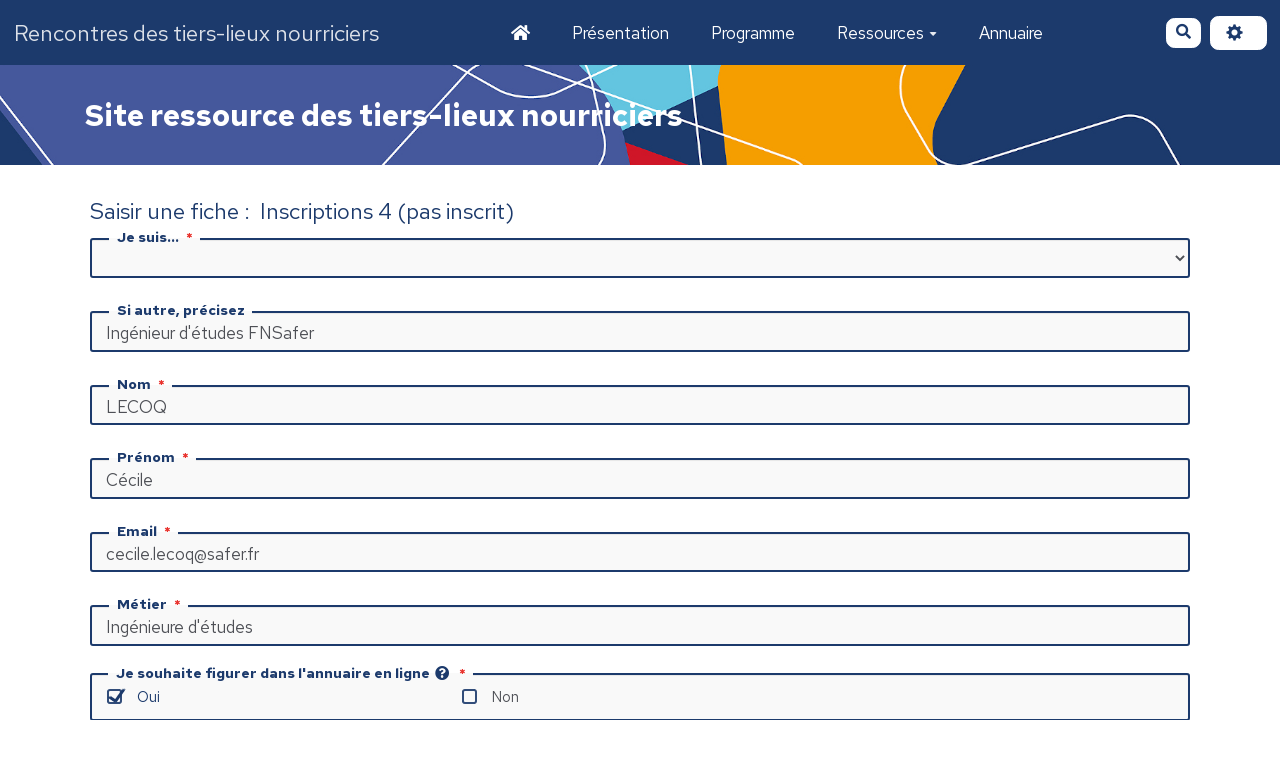

--- FILE ---
content_type: text/html; charset=UTF-8
request_url: https://nourriciers.tierslieux.net/?LecoqCecile/edit
body_size: 23241
content:
<div class="modal" id="actions-builder-modal" tabindex="-1" role="dialog">
  <div class="modal-dialog modal-lg">
    <div class="modal-content" id="actions-builder-app">
      <div class="modal-header">
        <button type="button" class="close" data-dismiss="modal" aria-label="Close"><span aria-hidden="true">&times;</span></button>
        <h2 class="modal-title">{{ actionGroup.label }}</h2>
      </div>

      <!-- Modal Body -->
      <div class="modal-body">
        <!-- Choose form (only for bazar actions) -->
        <div v-if="needFormField" class="form-group">
          <label class="control-label">Choisissez un Formulaire</label>
          <select v-model="selectedFormId" required class="form-control">
            <option v-for="(name, id) in formIds" :value="id">{{ name }}</option>
          </select>
          <span v-if="isBazarListeAction" class="text-muted">Nb. : Il est possible d'afficher plusieurs bases de donn&eacute;es d'un coup en entrant leur id s&eacute;par&eacute; par une virgule [<a href="https://yeswiki.net/?ActionBazarliste">acc&eacute;der &agrave; la documentation</a>].</span>
        </div>

        <!-- Choose Action -->
        <div class="form-group" v-show="Object.keys(this.actions).length > 1">
          <label class="control-label">{{ isBazarListeAction ? 'Sous quelle forme voulez-vous afficher les données?' : 'Choisissez une action' }}</label>
          <select v-model="selectedActionId" required class="form-control">
            <option v-for="(action, actionId) in actions" v-if="action.label" :value="actionId">{{ action.label }}</option>
          </select>
        </div>

        <!-- Action Configuration -->
        <div v-if="selectedAction && (!needFormField || selectedForm)" class="action-parameters-container">

          <div v-if="selectedAction.hint" class="alert alert-warning">{{ selectedAction.hint }}</div>

          <!-- Iframe Preview -->
          <preview-action :wiki-code="wikiCodeForIframe" :height="actionGroup.previewHeight"></preview-action>

          <div class="panels-config-container">
            <div v-for="panel in configPanels" class="config-panel" :class="panel.params.class" 
                 :style="{width: panel.params.width || '50%'}" v-show="checkVisibility(panel.params)">
              <h3>{{ panel.params.title ? panel.params.title : 'Paramètres'}}</h3>
              <div class="config-panel-content">
                <template v-for="(config, propName) in panel.params.properties">
                  <component :is="componentIdFrom(config)" :key="propName" :ref="refFrom(config)"
                             :value="values[propName]" v-on:input="updateValue(propName, $event)"
                             v-show="checkVisibility(config)"
                             :name="propName" :values="values"
                             :config="config" :selected-form="selectedForm">
                  </component>
                </template>
              </div>
            </div>
          </div>

          <!-- Advanced Params Checkbox -->
          <input-checkbox v-model="displayAdvancedParams" :config="{label: 'Paramètres Avancés'}" class="advanced-params"></input-checkbox>

          <div class="col-md-12 result-container">
            <h3>Code à include dans la page</h3>
            <wiki-code-input :action-params="actionParams" :is-editing="isEditingExistingAction"
                             :editor="editor" :wiki-code="wikiCode"></wiki-code-input>
          </div>
        </div>
      </div>

      <div class="modal-footer">
        <button type="button" class="btn btn-default btn-block" data-dismiss="modal">Close</button>
      </div>

    </div>
  </div>
</div>

<script>
  // Not very elegant, but avoid doing an ajax request from vue component to retrieve the Json data
  var actionsBuilderData = {"lists":{"ListeEchelleGeographique":"Echelle g\u00e9ographique","ListeTypeDeRessources":"Type de ressources","ListeTypeDeSupport":"Type de support","ListeWebinaires":"Webinaires","ListeActeurs":"Acteurs","ListeAcces":"Acc\u00e8s","ListeGestionDUnTiersLieu":"Gestion d'un Tiers-lieu","ListeThematique":"Th\u00e9matique","ListeWebinairesPartie1":"Webinaires partie 1","ListeFormejuridiquetl":"FormeJuridiqueTL","ListeWb3exp":"WB3Exp","ListeWbinfopropriolocataire":"WBinfoProprioLocataire","ListeAnnuaireTl":"Annuaire TL","ListeAdherenttl":"AdherentTL","ListeFormationtl":"FormationTL","ListeAvancementporteurprojet":"AvancementPorteurProjet","ListeWebinairesPartie2":"Webinaires partie 2","ListePartenaire":"Partenaire","ListePat":"PAT","ListeLicence":"Licence","ListeDejainscrit":"Dejainscrit","ListeWb6exp2":"WB6Exp2","ListeWb6exp3":"WB6Exp3","ListeWb6exp1":"WB6Exp1"},"forms":{"2":"Annuaire","3":"Blog-actu","4":"Agenda","6":"Partenaires","9":"Ressource","11":"Inscriptions","13":"Inscriptions Tiers Lieu","14":"Evenement","15":"Inscriptions 2","16":"Inscriptions 3 (d\u00e9j\u00e0 inscrit)","17":"Inscriptions 4 (pas inscrit)","18":"Inscriptions (post webinaire)"},"action_groups":{"buttons":{"label":"Boutons","position":2,"previewHeight":"100px","actions":{"button":{"label":"Bouton","description":"Cr\u00e9er un bouton cliquable","properties":{"text":{"label":"Texte du bouton","default":"Mon bouton","type":"text"},"link":{"label":"Lien","default":"https:\/\/yeswiki.net","hint":"Vous pouvez aussi entrer le nom d'une page de votre wiki","type":"page-list","required":true},"title":{"label":"Texte affich\u00e9 au survol","advanced":true,"type":"text"},"icon":{"label":"Icone","type":"icon"},"class":{"label":"Classe","type":"class","subproperties":{"color":{"label":"Couleur","type":"list","default":"btn-primary","options":{"btn-default":"D\u00e9faut","btn-primary":"Primaire","btn-secondary-1":"Secondaire-1","btn-secondary-2":"Secondaire-2","btn-success":"Succ\u00e8s","btn-info":"Info","btn-warning":"Attention","btn-danger":"Danger","btn-link":"Lien"}},"size":{"label":"Taille","advanced":true,"type":"list","options":{"":"Normal","btn-xs":"Petit","btn-sm":"Moyen","btn-lg":"Grand"}},"modal":{"label":"Ouvrir le contenu du lien dans une popup","hint":"Fonctionne vers une page de ce wiki","type":"list","advanced":true,"options":{"modalbox":"Lors du clic","modalbox-hover":"Au survol"}},"pull":{"label":"Position","advanced":true,"type":"list","options":{"pull-right":"Droite","btn-block":"Toute la largeur"}},"new-window":{"label":"Ouvrir dans une nouvelle fen\u00e8tre","advanced":true,"type":"list","options":{"new-window":"oui"}}}},"hideifnoaccess":{"advanced":true,"label":"Masquer si l'utilisateur n'a pas acc\u00e8s \u00e0 la page li\u00e9e","type":"checkbox","default":false},"nobtn":{"advanced":true,"label":"Afficher sous forme de lien","type":"checkbox","default":0,"checkedvalue":1,"uncheckedvalue":0}}}}},"templates":{"label":"Mise en forme","previewHeight":"200px","position":3,"actions":{"label":{"label":"Etiquette","isWrapper":true,"wrappedContentExample":"Texte de votre \u00e9tiquette \u00e0 changer par la suite","properties":{"class":{"label":"Classe","type":"class","subproperties":{"label":{"label":"Couleur","type":"list","options":{"label-primary":"Primaire","label-secondary-1":"Secondaire-1","label-secondary-2":"Secondaire-2","label-success":"Succ\u00e8s","label-info":"Info","label-warning":"Attention","label-danger":"Danger"}}}}}},"nav":{"label":"Onglets","description":"G\u00e9n\u00e9rer un menu","hint":"LeNomDeVotrePage doit \u00eatre le nom de la page dans laquelle vous mettrez cette action. Pensez \u00e0 coller le code obtenu dans chacune des pages des onglets.","properties":{"links":{"label":"Liens vers vos pages wiki","type":"text","default":"LeNomDeVotrePage, LaSecondePage, LaTroisiemePage","hint":"Nom des pages wiki s\u00e9par\u00e9es par des virgules","doclink":"https:\/\/yeswiki.net\/?DocumentationMiseEnPageOnglet"},"titles":{"label":"Intitul\u00e9s de vos pages","default":"Premi\u00e8re page, Seconde page, Troisi\u00e8me page","hint":"Textes de chaque onglet s\u00e9par\u00e9s par des virgules","type":"text"},"class":{"label":"Classe","type":"class","subproperties":{"type":{"label":"class","type":"list","default":null,"options":{"nav nav-tabs":"Horizontal soulign\u00e9","nav nav-pills":"Horizontal sobre","nav nav-tabs nav-justified":"Horizontal justifi\u00e9","nav nav-stacked":"Vertical"}}}},"hideifnoaccess":{"advanced":true,"label":"Masquer si l'utilisateur n'a pas acc\u00e8s \u00e0 la page li\u00e9e","type":"checkbox","default":false}}},"panel":{"label":"Encadr\u00e9","isWrapper":true,"wrappedContentExample":"Texte de votre encadr\u00e9 \u00e0 modifier par la suite","properties":{"title":{"label":"Titre","type":"text","default":"Titre de mon encadr\u00e9","required":true},"type":{"label":"Type","type":"list","doclink":"https:\/\/yeswiki.net\/?DemoAccordion","options":{"default":"Simple encadr\u00e9","collapsible":"Accord\u00e9on ouvert","collapsed":"Accord\u00e9on ferm\u00e9"}},"class":{"label":"Classe","type":"class","subproperties":{"label":{"label":"Couleur","type":"list","options":{"panel-default":"D\u00e9faut","panel-primary":"Primaire","panel-secondary-1":"Secondaire-1","panel-secondary-2":"Secondaire-2","panel-success":"Succ\u00e8s","panel-info":"Info","panel-warning":"Attention","panel-danger":"Danger"}}}}}},"section":{"label":"Section","isWrapper":true,"wrappedContentExample":"Texte de votre section \u00e0 remplacer par la suite","properties":{"bgcolor":{"label":"Couleur de fond de la section","type":"color","doclink":"https:\/\/yeswiki.net\/?section"},"file":{"label":"Image de fond de la section","advanced":true,"type":"text","hint":"Entrez le nom.jpg d'une image d\u00e9j\u00e0 upload\u00e9 dans cette page, ou le nom d'une nouvelle image.jpg pour faire apparaitre son boutton d'upload"},"height":{"label":"Hauteur de la section (en pixels)","type":"text"},"class":{"label":"Classe","type":"class","subproperties":{"height":{"advanced":true,"label":"Hauteur pr\u00e9figur\u00e9e de la section","type":"list","options":{"one-quarter-height":"un quart de la hauteur","one-third-height":"un tiers","half-height":"une moiti\u00e9","two-third-height":"deux tiers","three-quarter-height":"trois quarts","full-height":"100% hauteur"}},"textcolor":{"label":"Tonalit\u00e9 du texte","type":"list","default":"black","options":{"white":"Claire","black":"Fonc\u00e9e"}},"textalign":{"label":"Centrage du texte","type":"list","default":"text-left","options":{"text-left":"Cal\u00e9 \u00e0 gauche","text-right":"Cal\u00e9 \u00e0 droite","text-center":"Centr\u00e9","text-justify":"Justifi\u00e9"}},"image":{"advanced":true,"label":"Comportement de l'image","type":"list","options":{"cover":"Couvre section avec l'image","fixed":"L'image est bloqu\u00e9e lors du scroll","center":"L'image reste centr\u00e9","parallax":"L'image remonte au scroll genre parallax"}},"animation":{"label":"Animation","type":"list","advanced":true,"hint":"Beaucoup plus d'effets disponibles sur https:\/\/animate.style\/","doclink":"https:\/\/yeswiki.net\/?AniMation","options":{"wow bounce":"Bonds","wow flash":"Flash","wow pulse":"Pulse","wow rubberBand":"Elastique","wow shakeX":"Gauche \u00e0 droite","wow shakeY":"Bas en haut","wow headShake":"Secou\u00e9","wow swing":"Swing","wow tada":"Tada","wow wobble":"Essuie glace","wow jello":"Danse","wow heartBeat":"Bat"}}}},"visibility":{"advanced":true,"type":"list","label":"Visible par","options":{"":"Tout le monde","+":"Utilisateur connect\u00e9","%":"Propri\u00e9taire de la page","@admins":"Admins seulement"}}}},"accordion":{"label":"Afficher des encadr\u00e9s en accord\u00e9on","isWrapper":true,"wrappedContentExample":"{{panel title=\"Titre 1\"}}\nTexte du panneau 1 \u00e0 changer par la suite\n{{end elem=\"panel\"}}\n{{panel title=\"Titre 2\"}}\nTexte du panneau 2 \u00e0 changer par la suite\n{{end elem=\"panel\"}}\n","properties":{"class":{"label":"Classe","type":"text","doclink":"https:\/\/yeswiki.net\/?AccordioN"}}},"grid":{"label":"Afficher plusieurs colonnes","isWrapper":true,"wrappedContentExample":"{{col size=\"3\"}}\nTexte de la colonne 1 \u00e0 changer par la suite\n{{end elem=\"col\"}}\n{{col size=\"3\"}}\nTexte de la colonne 2 \u00e0 changer par la suite\n{{end elem=\"col\"}}\n{{col size=\"3\"}}\nTexte de la colonne 3 \u00e0 changer par la suite\n{{end elem=\"col\"}}\n{{col size=\"3\"}}\nTexte de la colonne 4 \u00e0 changer par la suite\n{{end elem=\"col\"}}\n","properties":{"class":{"label":"Classe","type":"text","doclink":"https:\/\/yeswiki.net\/?GriD"}}}}},"syndication":{"label":"Syndication \/ Flux RSS","position":4,"previewHeight":"300px","actions":{"syndication":{"label":"Syndication","description":"Syndiquer le flux RSS d'un site tiers","properties":{"url":{"label":"Adresse du flux RSS","hint":"Vous pouvez ajouter plusieurs flux s\u00e9par\u00e9s d'une virgule","default":"https:\/\/yeswiki.net","type":"url","required":true},"title":{"label":"Titre","type":"text"},"source":{"label":"Sources des flux","hint":"source du flux1, source du flux2... indique en cas de sources multiples le source du flux","type":"text"},"nb":{"label":"Nbre d'info \u00e0 afficher","type":"number"},"template":{"type":"list","label":"Template de visualisation","options":{"accordeon.tpl.html":"Flux sous forme d'accord\u00e9ons","liste.tpl.html":"Flux sous forme de liste","liste_description.tpl.html":"Flux sous forme de liste avec description"}},"nouvellefenetre":{"advanced":true,"label":"Les liens s'ouvrent dans un nouvel onglet","type":"checkbox","default":0,"checkedvalue":1,"uncheckedvalue":0},"formatdate":{"advanced":true,"label":"Affiche les dates de publication","type":"list","options":{"jm":"Jour mois","jma":"Jour Mois ann\u00e9e","jmh":"Jour mois heure","jmah":"Jour mois ann\u00e9e heure"}}}}}},"attach":{"label":"Attach","previewHeight":"400px","onlyEdit":true,"actions":{"commons":{"title":"Pour les images","width":"40%","showif":{"file":"\\.(png|jpg|jpeg|gif|pdf)$"},"properties":{"link":{"label":"Lien quand on cliquera sur l'image","default":"https:\/\/","type":"url","showif":{"file":"\\.(png|jpg|jpeg|gif)$"}},"caption":{"label":"Texte affich\u00e9 au survol","type":"text","showif":{"file":"\\.(png|jpg|jpeg|gif)$"}},"legend":{"label":"L\u00e9gende","type":"text","showif":{"file":"\\.(png|jpg|jpeg|gif)$"}},"nofullimagelink":{"label":"Permettre de cliquer sur l'image pour l'afficher en grand","type":"list","options":["Oui","Non"]},"size":{"label":"Taille de l'image","type":"list","showif":{"file":"\\.(png|jpg|jpeg|gif)$"},"options":{"small":"Petite","medium":"Moyenne","big":"Grosse","original":"Taille d'origine"}},"width":{"label":"Largeur","type":"number","advanced":true,"showif":{"file":"\\.(png|jpg|jpeg|gif)$"}},"height":{"label":"Hauteur","type":"number","advanced":true,"showif":{"file":"\\.(png|jpg|jpeg|gif)$"}},"class":{"label":"Classe","type":"class","subproperties":{"position":{"label":"Position","type":"list","showif":{"file":"\\.(png|jpg|jpeg|gif|pdf)$"},"options":{"":"Texte en dessous","left":"Gauche","center":"Centre","right":"Droite"}},"effect":{"label":"Effet","type":"list","showif":{"file":"\\.(png|jpg|jpeg|gif|pdf)$"},"options":{"lightshadow":"Ombre port\u00e9e","whiteborder":"Bord blanc","zoom":"Agrandissement au survol"}},"izmir":{"label":"Effets izmir","type":"list","advanced":true,"hint":"Et beaucoup plus d'effets disponibles sur https:\/\/ciar4n.com\/izmir","showif":{"file":"\\.(png|jpg|jpeg|gif)$"},"options":{"c4-izmir":"Izmir","c4-izmir c4-border-cc-3":"Bordure","c4-izmir c4-image-zoom-in":"Zoom","c4-izmir c4-reveal-up":"Texte surgissant","c4-izmir c4-gradient-top":"Gradiant","C4-izmir c4-layout-top-center":"Texte en haut"}}}}}},"attach":{"width":"40%","title":"Param\u00e8tres G\u00e9n\u00e9raux","label":"Attach","description":"Attacher un fichier","properties":{"file":{"label":"Fichier upload\u00e9","type":"text","hint":"Pour afficher le fichier d'une autre page, taper \"NomDePage\/NomDeFichier.ext\""},"desc":{"label":"Description","type":"text"},"displaypdf":{"label":"Afficher le fichier PDF","type":"list","default":"","showif":{"file":"\\.pdf$"},"options":{"1":"Oui","0":"Non"}},"ratio":{"label":"Ratio pour l'affichage","type":"list","advanced":true,"showif":{"displaypdf":1,"file":"\\.pdf$"},"default":"","options":{"portrait":"portrait","paysage":"paysage","carre":"carre"}},"largeurmax":{"label":"Largeur maximale","type":"number","advanced":true,"showif":{"displaypdf":1,"file":"\\.pdf$"}},"hauteurmax":{"label":"Hauteur maximale","type":"number","advanced":true,"showif":{"displaypdf":1,"file":"\\.pdf$"}}}}},"position":1000},"col":{"label":"Colonne","previewHeight":"200px","onlyEdit":true,"actions":{"col":{"label":"Colonne","isWrapper":true,"wrappedContentExample":"Texte de votre colonne \u00e0 changer par la suite","doclink":"https:\/\/yeswiki.net\/?CoL","properties":{"size":{"label":"Largeur de la colonne","type":"range","hint":"Attention, la somme des largeurs de toutes les colonnes ne devra pas exc\u00e9der 12 !","required":true,"min":1,"max":12,"default":4},"class":{"label":"Classe","type":"text","advanced":true}}}},"position":1000},"pdf":{"label":"Fichier pdf int\u00e9gr\u00e9","previewHeight":"300px","onlyEdit":true,"actions":{"pdf":{"label":"Fichier pdf int\u00e9gr\u00e9","description":"Int\u00e9gration d'un fichier pdf de ce site.","hint":"Pour afficher votre PDF, d'abord le charger dans une page de ce wiki et en copier le lien ici.","doclink":"https:\/\/yeswiki.net\/?DocumentationActionPDF","properties":{"url":{"label":"URL du fichier","type":"text","required":true},"ratio":{"label":"Ratio pour l'affichage","type":"list","advanced":true,"default":"","options":{"portrait":"portrait","paysage":"paysage","carre":"carre"}},"largeurmax":{"label":"Largeur maximale","type":"number","advanced":true},"hauteurmax":{"label":"Hauteur maximale","type":"number","advanced":true},"class":{"label":"Classe","type":"class","subproperties":{"position":{"label":"Position du pdf","type":"list","advanced":true,"default":"","options":{"":"standard","pull-left":"float left","pull-right":"float right"}}}}}}},"position":1000},"textsearch":{"label":"Recherche de texte","previewHeight":"200px","onlyEdit":true,"actions":{"textsearch":{"label":"Recherche de texte","properties":{"label":{"label":"label \u00e0 afficher devant la zone de saisie","type":"text"},"size":{"label":"largeur de la zone de saisie","type":"number","default":"","min":1},"button":{"label":"texte du bouton","type":"text"},"phrase":{"label":"texte \u00e0 chercher","type":"text","advanced":true},"separator":{"label":"s\u00e9parateur entre les \u00e9l\u00e9ments trouv\u00e9s","type":"text","advanced":true}}}},"position":1000},"video":{"label":"Vid\u00e9o int\u00e9gr\u00e9e","previewHeight":"100px","actions":{"video":{"label":"Vid\u00e9o int\u00e9gr\u00e9e","description":"Int\u00e9gration d'une vid\u00e9o youtube, vimeo ou peertube.","hint":"L'identifiant de la vid\u00e9o correspond aux chiffres ou lettres \u00e0 la fin de son URL","properties":{"serveur":{"label":"Serveur de la video","type":"list","required":true,"default":"peertube","options":{"peertube":"PeerTube","youtube":"Youtube","vimeo":"Vimeo"}},"peertubeinstance":{"label":"Instance du serveur PeerTube","showif":{"serveur":"peertube"},"type":"url","advanced":true},"id":{"label":"Identifiant de la vid\u00e9o","type":"text","required":true,"default":"1f5bfc59-998b-41b3-9be3-e8084ad1a2a1"},"ratio":{"label":"Ratio de la vid\u00e9o","type":"list","advanced":true,"default":"","options":{"":"16\/9","4par3":"4\/3"}},"largeurmax":{"label":"Largeur maximale","type":"number","advanced":true},"hauteurmax":{"label":"Hauteur maximale","type":"number","advanced":true},"class":{"label":"Classe","type":"class","subproperties":{"position":{"label":"Position de la vid\u00e9o","type":"list","advanced":true,"default":"","options":{"":"standard","pull-left":"float left","pull-right":"float right"}}}}}}},"position":1000},"contact":{"label":"Actions d'envoi d'e-mail\/listes","onlyForAdmins":false,"previewHeight":"200px","actions":{"contact":{"label":"Afficher un formulaire de contact","properties":{"mail":{"label":"E-mail du destinataire","type":"email","required":true},"entete":{"label":"En-t\u00eate","type":"text"},"template":{"label":"Template personnalis\u00e9","hint":"Ex. : complete-contact-form.tpl.html","type":"text","advanced":true},"class":{"label":"classe css","type":"text","advanced":true}}},"abonnement":{"label":"S'abonner \u00e0 une liste de diffusion","properties":{"mail":{"label":"E-mail du destinataire","type":"email","required":true},"mailinglist":{"label":"Liste de diffusion","type":"list","options":["sympa","ezmlm"]},"nbactionmail":{"label":"template","type":"text","advanced":true},"class":{"label":"classe","type":"text","advanced":true}}},"deabonnement":{"label":"Se d\u00e9sabonner d'une liste de diffusion","properties":{"mail":{"label":"E-mail du destinataire","type":"email","required":true},"mailinglist":{"label":"Liste de diffusion","type":"list","options":["sympa","ezmlm"]},"nbactionmail":{"label":"template","type":"text","advanced":true},"class":{"label":"classe","type":"text","advanced":true}}}},"position":1000},"tags":{"label":"Gestion des tags","previewHeight":"200px","actions":{"listpagestag":{"label":"Liste des pages par tag","properties":{"tags":{"label":"tags","type":"text"},"type":{"label":"type","type":"text"},"class":{"label":"class","type":"text"},"nb":{"label":"nb","type":"number","min":0},"tri":{"label":"tri","type":"text"},"template":{"label":"template","type":"text"},"shownumberinfo":{"label":"shownumberinfo","type":"checkbox"}}},"nuagetag":{"label":"nuagetag","properties":{"tags":{"label":"tags","type":"text"},"class":{"label":"class","type":"text"},"nbclasses":{"label":"nbclasses","type":"number","min":0},"tri":{"label":"tri","type":"text"}}},"rss":{"label":"rss","properties":{"tags":{"label":"tags","type":"text"},"class":{"label":"class","type":"text"}}}},"position":1000},"bazarliste":{"label":"Afficher les donn\u00e9es d'un formulaire","position":1997,"needFormField":true,"previewHeight":"450px","actions":{"commons":{"title":"Affichage","width":"30%","properties":{"search":{"label":"Barre de recherche","type":"checkbox"},"pagination":{"label":"Nombre de fiches par page","hint":"Laisser vide pour ne pas utiliser la pagination","type":"number","showExceptFor":["bazarcarto","bazartimeline","bazarcarousel","bazarcalendar"]},"colorfield":{"label":"Champ pour la couleur","type":"form-field","only":"lists","showOnlyFor":["bazarcarto","bazarliste"]},"colormapping":{"type":"color-mapping","showif":"colorfield","showOnlyFor":["bazarcarto","bazarliste"],"subproperties":{"id":{"label":"Valeur","type":"list","dataFromFormField":"colorfield"},"color":{"label":"Couleur","type":"color"}}},"iconfield":{"label":"Champ pour l'icone","type":"form-field","only":"lists","showOnlyFor":["bazarcarto","bazarliste"]},"iconmapping":{"type":"icon-mapping","showif":"iconfield","showOnlyFor":["bazarcarto","bazarliste"],"subproperties":{"id":{"label":"Valeur","type":"list","dataFromFormField":"iconfield"},"icon":{"label":"Icone","type":"icon"}},"iconprefix":{"advanced":true,"type":"text","label":"Prefixe pour les icones","hint":"Si vous utilisez le selecteur d'icone, vous n'avez pas besoin de ce champ"}},"minical":{"label":"Afficher le contenu sous forme d'un mini calendrier","type":"checkbox","showOnlyFor":["bazarcalendar"]},"showexportbuttons":{"label":"Montrer les boutons d'export","type":"checkbox","advanced":true,"default":0,"checkedvalue":1,"uncheckedvalue":0}}},"commons2":{"title":"Filtres \/ Facettes","width":"40%","properties":{"filteruserasowner":{"label":"N'afficher que les fiches de l'utilisateur courant","type":"checkbox","advanced":true},"champ":{"label":"Champ pour le tri","hint":"Il est possible d'effectuer des requ\u00e8tes avanc\u00e9es, pour en savoir plus","doclink":"https:\/\/yeswiki.net\/?DocQuery","type":"form-field","default":"bf_titre","advanced":true,"showExceptFor":["bazarcarto","bazartimeline","bazarannuaire","bazarcalendar"]},"ordre":{"label":"Ordre de classement","type":"list","default":"asc","advanced":true,"options":{"asc":"Croissant","desc":"D\u00e9croissant"},"showExceptFor":["bazarcarto","bazartimeline","bazarannuaire","bazarcalendar"]},"nb":{"label":"Limitation","hint":"Limite l'affichage du nombre de fiche","type":"number","advanced":true},"facettes":{"type":"facette","btn-label-add":"Ajouter Une Facette","subproperties":{"field":{"label":"Champ","type":"form-field","only":"lists"},"title":{"label":"Titre","type":"text"},"icon":{"label":"Icone","type":"icon"}}},"groupsexpanded":{"label":"Affichage initial des facettes","type":"list","advanced":true,"options":{"false":"Uniquement la premi\u00e8re d\u00e9pli\u00e9e","true":"Toutes D\u00e9pli\u00e9es"},"showif":"facettes"},"filterposition":{"label":"Position des facettes","type":"list","advanced":true,"options":{"right":"Droite","left":"Gauche"},"showif":"facettes"},"filtercolsize":{"label":"Largeur des facettes","advanced":true,"type":"range","min":1,"max":12,"showif":"facettes"},"resetfiltersbutton":{"label":"Ajouter un bouton pour r\u00e9initialiser les filtres","advanced":true,"type":"checkbox","default":0,"checkedvalue":1,"uncheckedvalue":0,"showif":"facettes"},"datefilter":{"label":"Filtrer sur les dates","type":"list","advanced":true,"hint":"'bf_date_debut_evenement' doit \u00eatre d\u00e9fini.","options":{"futur":"futur","past":"pass\u00e9","today":"aujourd'hui",">-1M":"depuis un mois",">-2Y":"depuis deux ans",">-7D&<+7D":"+\/- une semaine"}}}},"bazarcarto":{"label":"Cartographie","description":"Les fiches seront sous forme de marqueur.","hint":"Le champ g\u00e9olocalisation doit \u00eatre pr\u00e9sent dans votre formulaire","properties":{"template":{"value":"map"},"provider":{"label":"Fond de carte","required":true,"type":"list","default":"OpenStreetMap.Mapnik","options":["OpenStreetMap.Mapnik","OpenStreetMap.BlackAndWhite","OpenStreetMap.DE","OpenStreetMap.France","OpenStreetMap.HOT","OpenTopoMap","Stamen.Toner","Stamen.TonerBackground","Stamen.TonerLite","Stamen.Watercolor","Stamen.Terrain","Stamen.TerrainBackground","Esri.WorldStreetMap","Esri.DeLorme","Esri.WorldTopoMap","Esri.WorldImagery","Esri.WorldTerrain","Esri.WorldShadedRelief","Esri.WorldPhysical","Esri.OceanBasemap","Esri.NatGeoWorldMap","Esri.WorldGrayCanvas","HERE.normalDay","MtbMap","CartoDB.Positron","CartoDB.PositronNoLabels","CartoDB.PositronOnlyLabels","CartoDB.DarkMatter","CartoDB.DarkMatterNoLabels","CartoDB.DarkMatterOnlyLabels","HikeBike.HikeBike","HikeBike.HillShading","BasemapAT.orthofoto","NASAGIBS.ViirsEarthAtNight2012"]},"coordinates":{"label":"Vue initiale","type":"geo"},"width":{"advanced":true,"label":"Largeur de la carte","hint":"500px, 100%...","type":"text","default":"100%"},"height":{"advanced":true,"label":"Hauteur de la carte","type":"text","default":"600px"},"smallmarker":{"advanced":true,"label":"Petit marqueurs","type":"checkbox","default":0,"checkedvalue":1,"uncheckedvalue":0},"spider":{"advanced":true,"label":"Mode spider","hint":"\u00c9clate un groupe de point lors du click","type":"checkbox","default":false},"cluster":{"label":"Regroupe les points par zone (clusters)","type":"checkbox","default":false},"navigation":{"advanced":true,"label":"Boutons de contr\u00f4le du zoom","type":"checkbox","default":true},"zoommolette":{"advanced":true,"label":"Pouvoir zoomer avec la molette de la souris","type":"checkbox","default":false}}},"bazaragenda":{"label":"Agenda","description":"Les fiches seront sous forme d'\u00e9v\u00e9nement dans un agenda.","properties":{"template":{"value":"agenda"},"correspondence":{"type":"correspondance","subproperties":{"bf_date_debut_evenement":{"type":"form-field","label":"Champ pour la date de d\u00e9but"},"bf_date_fin_evenement":{"type":"form-field","label":"Champ pour la date de fin"}}}}},"bazarcalendar":{"label":"Calendrier","description":"Les fiches seront sous forme d'\u00e9v\u00e9nement dans un calendrier.","properties":{"template":{"value":"calendar"},"correspondence":{"type":"correspondance","subproperties":{"bf_date_debut_evenement":{"type":"form-field","label":"Champ pour la date de d\u00e9but"},"bf_date_fin_evenement":{"type":"form-field","label":"Champ pour la date de fin"}}}}},"bazarliste":{"label":"Liste","description":"Les fiches seront sous forme d'accord\u00e9ons","properties":{"template":{"value":"liste_accordeon"}}},"bazartrombi":{"label":"Trombinoscope","description":"Les fiches seront sous forme de Trombinoscope.","hint":"Un champ de type bf_image est n\u00e9cessaire","properties":{"template":{"value":"trombinoscope"}}},"bazarmaterialcard":{"label":"Material card","description":"Les fiches seront sous forme de boite modale.","hint":"Un champ de type bf_image est n\u00e9cessaire","properties":{"template":{"value":"material-card"},"nbcol":{"label":"Nombre de colonnes","type":"list","default":4,"options":[1,2,3,4,6]},"type":{"label":"Affichage sans effet","type":"checkbox","default":null,"checkedvalue":"simple","uncheckedvalue":null},"modal":{"label":"Affichage d'une fen\u00eatre modale lors du clic","type":"checkbox","default":null,"checkedvalue":1,"uncheckedvalue":null},"correspondence":{"type":"correspondance","subproperties":{"bf_baseline":{"type":"form-field","label":"Champ pour le sous titre"}}}}},"bazarannuaire":{"label":"Annuaire","description":"Affiche les fiches sous forme d'annuaire alphab\u00e9tique","properties":{"template":{"value":"annuaire_alphabetique"}}},"bazardamier":{"label":"Damier","description":"Affiche les fiches sous forme de damier param\u00e9trable","hint":"Un champ de type bf_debut, bf_fin, bf_lieu, bf_image, bf_lien, bf_fichier, bf_bouton sont utilis\u00e9s","properties":{"template":{"value":"damier"},"nbcol":{"label":"Nombre de colonnes","type":"list","default":4,"options":[1,2,3,4,6]},"couleur":{"label":"Couleur du damier","type":"color"},"correspondence":{"type":"correspondance","hint":"Ce template est fortement customisable","doclink":"https:\/\/yeswiki.net\/?DamierTplHtml2","subproperties":{"bf_description":{"type":"form-field","label":"Champ pour la description"}}}}},"bazartimeline":{"label":"Time line","description":"Affiche les fiches dans une time line.","hint":"Un champ de type bf_image est n\u00e9cessaire.","properties":{"template":{"value":"timeline"},"correspondence":{"type":"correspondance","subproperties":{"bf_date_debut_evenement":{"type":"form-field","label":"Champ pour la date de d\u00e9but"}}}}},"bazarcarousel":{"label":"Carousel","description":"Affiche les images des fiches sous forme de carousel","hint":"Un champ de type bf_image est n\u00e9cessaire.","properties":{"template":{"value":"carousel"},"sanstitre":{"label":"Cacher le titre de la fiche sur l'image","type":"checkbox","default":null,"checkedvalue":"oui","uncheckedvalue":null},"avecpage":{"label":"Afficher une page au-dessus du slider","type":"checkbox","default":null,"checkedvalue":"oui","uncheckedvalue":null,"hint":"La page affich\u00e9e sera PageDessusSlider","advanced":true},"showlinkinsteadofurl":{"label":"Montrer le lien bf_lien au lieu de celui vers la fiche","type":"checkbox","default":null,"checkedvalue":"oui","uncheckedvalue":null,"advanced":true},"correspondence":{"type":"correspondance","subproperties":{"bf_titre":{"type":"form-field","label":"Champ pour le texte affich\u00e9"}}}}},"bazarlistephotobox":{"label":"Photobox","description":"Affiche les images des fiches sous forme de galerie photo.","hint":"Un champ de type bf_image est n\u00e9cessaire.","properties":{"template":{"value":"photobox"}}},"bazarlisteliens":{"label":"Liste des liens","description":"Affiche les liens vers les fiches sous forme de liste \u00e0 puces.","properties":{"template":{"value":"liste_liens"}}},"bazarlisteliensdates":{"label":"Liste des liens avec dates","description":"Affiche les liens vers les fiches sous forme de liste avec les dates de cr\u00e9ation.","properties":{"template":{"value":"liste_liens_date"}}},"bazarblog":{"label":"Blog","description":"Les fiches seront sous forme de blog.","hint":"Un champ de type bf_image est possible","properties":{"template":{"value":"blog"},"header":{"label":"Afficher l'en-t\u00eate","type":"checkbox","default":"true","checkedvalue":"true","uncheckedvalue":"false"},"show_author":{"label":"Afficher l'auteur, l'autrice","advanced":true,"type":"checkbox","default":0,"checkedvalue":1,"uncheckedvalue":0},"show_date":{"label":"Afficher la date de cr\u00e9ation","advanced":true,"type":"checkbox","default":0,"checkedvalue":1,"uncheckedvalue":0},"correspondence":{"type":"correspondance","subproperties":{"date_creation_fiche":{"type":"form-field","label":"Champ pour la date de publication"}}}}}}},"bazar":{"label":"Afficher un formulaire de cr\u00e9ation de fiche","position":1998,"needFormField":true,"previewHeight":"450px","actions":{"bazar":{"label":"Afficher un formulaire de cr\u00e9ation de fiche","description":"Permet d'afficher le formulaire pour cr\u00e9er une fiche.","properties":{"voirmenu":{"default":"0"},"vue":{"default":"saisir"},"redirecturl":{"label":"Adresse de redirection apr\u00e8s saisie","type":"url","advanced":true}}}}},"advanced-actions":{"label":"Actions avanc\u00e9es","position":1999,"previewHeight":"200px","actions":{"tocjs":{"label":"Cr\u00e9er un sommaire de la page","properties":{"align":{"label":"Position","advanced":true,"type":"list","options":{"right":"Droite","left":"Gauche"}},"size":{"label":"Largeur","advanced":true,"type":"list","options":[2,3,4]}}},"trail":{"label":"Afficher des liens \"Page Suivante\" \"Sommaire\" \"Page Precedente\" dans une page","properties":{"toc":{"label":"Page sommaire","type":"page-list","required":true}}},"progressbar":{"label":"Afficher une barre de progression","properties":{"val":{"label":"Valeur","hint":"(entre 0 et 100)","required":true,"type":"number","min":0,"max":100},"class":{"label":"Classe","type":"text","advanced":true}}},"newtextsearch":{"label":"Recherche de texte","properties":{"label":{"label":"label \u00e0 afficher devant la zone de saisie","type":"text"},"size":{"label":"largeur de la zone de saisie","type":"number","default":"","min":1},"button":{"label":"texte du bouton","type":"text"},"phrase":{"label":"texte \u00e0 chercher","type":"text","advanced":true},"separator":{"label":"s\u00e9parateur entre les \u00e9l\u00e9ments trouv\u00e9s","type":"text","advanced":true}}},"include":{"label":"Inclure une page dans une autre","properties":{"page":{"label":"Page de base","type":"page-list","required":true}}},"redirect":{"label":"R\u00e9diriger vers une autre page du Wiki","properties":{"page":{"label":"Page de base","type":"page-list","required":true}}},"listpages":{"label":"Afficher les pages sous forme de liste","properties":{"sort":{"label":"Tri","type":"list","default":"","options":["tag","user","owner","time"]},"tree":{"label":"Afficher sous forme de graph\/plan","hint":"tag de la page de base; tree = root_page","type":"page-list","default":""},"levels":{"label":"Nombre de niveaux","hint":"(entre 1 et 7, 3 par d\u00e9faut)","type":"number","default":"","min":1,"max":7},"exclude":{"label":"Exclure des pages et leurs descendantes","hint":"S\u00e9parer chaque tag par ';' ',' '|' ou '\/'","type":"page-list"},"owner":{"label":"N'afficher que les fiches dont l'utilisateur est le propri\u00e9taire","hint":"Principalement d\u00e9fini pour le mode tree","type":"checkbox","default":"","checkedvalue":"owner","uncheckedvalue":""},"user":{"label":"N'afficher que les fiches dans lesquelles l'utilisateur a particip\u00e9","hint":"Ne peut \u00eatre combin\u00e9 avec tree","type":"checkbox","default":"","checkedvalue":"user","uncheckedvalue":""}}},"backlinks":{"label":"Afficher les pages qui ont un lien vers la page courante","properties":{"page":{"label":"Page de base","hint":"Vide = page courante","type":"page-list"}}},"mychanges":{"label":"Afficher mes changements","properties":{"bydate":{"label":"Trier par date","type":"checkbox","default":"","checkedvalue":"1","uncheckedvalue":""}}},"mypages":{"label":"Afficher mes pages"},"configuration":{"label":"Afficher le contenu du fichier de configuration","properties":{"param":{"label":"param","required":true,"type":"list","options":["root_page","base_url","navigation_links","meta_keywords","meta_description","wakka_name","yeswiki_release","yeswiki_version","favorite_theme","favorite_style","favorite_squelette","default_language","charset","lang","theme_path","wakka_version","wikini_version"]}}},"listusers":{"label":"Lister les utilisateurs, utilisatrices","properties":{"last":{"label":"Lister uniquement les derniers comptes cr\u00e9\u00e9s","hint":"Nombre de comptes \u00e0 afficher","type":"number","default":"","min":1}}},"recentchanges":{"label":"Liste les derniers changements","properties":{"max":{"label":"Nombre maximum de changements \u00e0 afficher","type":"number","default":"","min":1},"period":{"label":"Date \u00e0 partir de laquelle les changements sont affich\u00e9s","hint":"Format : 2000-01-01 00:00:00","type":"text"}}},"recentcomments":{"label":"Liste les derniers commentaires","properties":{"max":{"label":"Nombre maximum de commentaires \u00e0 afficher","type":"number","default":"","min":1}}},"pageindex":{"label":"Lister toutes les pages"},"pageonlyindex":{"label":"Lister toutes les pages sauf les fiches bazar"},"wantedpages":{"label":"Lister les pages \u00e0 cr\u00e9er"},"orphanedpages":{"label":"Lister les pages orphelines"},"bazarrecordsindex":{"label":"Lister seulement les fiches bazar"}}}},"actionBuilderTextareaName":"bf_description","baseUrl":"https:\/\/nourriciers.tierslieux.net\/?"};
</script>

<!doctype html>
<!--[if lt IE 7]> <html class="no-js lt-ie9 lt-ie8 lt-ie7" lang="fr"> <![endif]-->
<!--[if IE 7]>    <html class="no-js lt-ie9 lt-ie8" lang="fr"> <![endif]-->
<!--[if IE 8]>    <html class="no-js lt-ie9" lang="fr"> <![endif]-->
<!--[if gt IE 8]><!--> <html class="no-js" lang="fr"> <!--<![endif]-->
<head>
  <!-- HTML Metas -->
  <meta charset="UTF-8">
  <meta name="robots" content="noindex, nofollow">

  <meta name="keywords" content="" />
  <meta name="description" content="" />
  <meta name="viewport" content="width=device-width" />

  <!-- Title of the page -->
  <title>Rencontre des Tiers Lieux Nourriciers : LECOQ  - Cécile </title>

  <!-- Favicons -->
  <link rel="shortcut icon" type="image/x-icon" href="themes/margot/images/favicon.ico" />
  <link rel="apple-touch-icon" href="themes/margot/images/apple-touch-icon.png" />
  <link rel="icon" type="image/png" href="themes/margot/images/favicon.png" />

  
  <!-- CSS files -->
  <link rel="stylesheet" href="https://nourriciers.tierslieux.net/tools/templates/presentation/styles/yeswiki-base.css" />
  <link rel="stylesheet" href="https://nourriciers.tierslieux.net/tools/templates/presentation/styles/bootstrap.min.css" />
  <link rel="stylesheet" href="https://nourriciers.tierslieux.net/themes/margot/styles/margot.css" id="mainstyle" />
  <link rel="stylesheet" href="https://nourriciers.tierslieux.net/tools/templates/libs/vendor/fontawesome-5/css/all.min.css" />
  <link rel="stylesheet" href="https://nourriciers.tierslieux.net/tools/tags/presentation/styles/tags.css" />
  <link rel="stylesheet" href="https://nourriciers.tierslieux.net/tools/bazar/presentation/styles/bazar.css" />
  <link rel="stylesheet" href="https://nourriciers.tierslieux.net/tools/attach/presentation/styles/attach.css" />

  <link rel="stylesheet" href="https://nourriciers.tierslieux.net/?PageCss/css" />

  
  <!-- RSS links -->
  <link rel="alternate" type="application/rss+xml" title="Flux RSS des derni&egrave;res pages modifi&eacute;es" href="https://nourriciers.tierslieux.net/?DerniersChangementsRSS/xml" />
  <link rel="alternate" type="application/rss+xml" title="Flux RSS de toutes les fiches" href="https://nourriciers.tierslieux.net/?LecoqCecile/rss">
  <link rel="alternate" type="application/rss+xml" title="Inscriptions 4 (pas inscrit)" href="https://nourriciers.tierslieux.net/?LecoqCecile/rss&amp;id=17">
  <link rel="alternate" type="application/rss+xml" title="Agenda" href="https://nourriciers.tierslieux.net/?LecoqCecile/rss&amp;id=4">
  <link rel="alternate" type="application/rss+xml" title="Annuaire" href="https://nourriciers.tierslieux.net/?LecoqCecile/rss&amp;id=2">
  <link rel="alternate" type="application/rss+xml" title="Blog-actu" href="https://nourriciers.tierslieux.net/?LecoqCecile/rss&amp;id=3">
  <link rel="alternate" type="application/rss+xml" title="Evenement" href="https://nourriciers.tierslieux.net/?LecoqCecile/rss&amp;id=14">
  <link rel="alternate" type="application/rss+xml" title="Inscriptions" href="https://nourriciers.tierslieux.net/?LecoqCecile/rss&amp;id=11">
  <link rel="alternate" type="application/rss+xml" title="Inscriptions (post webinaire)" href="https://nourriciers.tierslieux.net/?LecoqCecile/rss&amp;id=18">
  <link rel="alternate" type="application/rss+xml" title="Inscriptions 2" href="https://nourriciers.tierslieux.net/?LecoqCecile/rss&amp;id=15">
  <link rel="alternate" type="application/rss+xml" title="Inscriptions 3 (déjà inscrit)" href="https://nourriciers.tierslieux.net/?LecoqCecile/rss&amp;id=16">
  <link rel="alternate" type="application/rss+xml" title="Inscriptions Tiers Lieu" href="https://nourriciers.tierslieux.net/?LecoqCecile/rss&amp;id=13">
  <link rel="alternate" type="application/rss+xml" title="Partenaires" href="https://nourriciers.tierslieux.net/?LecoqCecile/rss&amp;id=6">
  <link rel="alternate" type="application/rss+xml" title="Ressource" href="https://nourriciers.tierslieux.net/?LecoqCecile/rss&amp;id=9">

</head>

<body >
  <div id="yw-container">
    <nav id="yw-topnav" class="navbar navbar-default fixable" role="navigation">
      <div class="container">
          <button class="btn btn-default btn-menu"><span class="fa fa-bars"></span></button>
          <div class="navbar-header">
            <a class="navbar-brand" href="https://nourriciers.tierslieux.net/?PagePrincipale">
              <div class="include">
Rencontres des tiers-lieux nourriciers</div>

            </a>
          </div> <!-- /.navbar-header -->
          
<div class="include include yw-topnav topnavpage links-container">
<ul class="nav navbar-nav"><li> <a href="https://nourriciers.tierslieux.net/?PagePrincipale"><i class="fas fa-home"></i></a></li>
<li> <a href="https://nourriciers.tierslieux.net/?Pr%C3%A9sentation">Pr&eacute;sentation</a></li>
<li> <a href="https://nourriciers.tierslieux.net/?Liste">Programme</a></li>
<li class="dropdown"> <a href="https://nourriciers.tierslieux.net/?Ressources" class=" dropdown-toggle" data-toggle="dropdown">Ressources<b class="caret"></b></a>
<ul class="dropdown-menu"><li> <a href="https://nourriciers.tierslieux.net/?Banque">Consulter les ressources</a></li>
<li> <a href="https://nourriciers.tierslieux.net/?FormulaireRessource">Partager une ressource</a></li>
<li> <a href="https://nourriciers.tierslieux.net/?SavetheDate">Ev&egrave;nements de partenaires</a></li>
</ul></li>
<li> <a href="https://nourriciers.tierslieux.net/?Annuaire">Annuaire</a></li>
</ul></div>


          <div class="include include yw-topnav-fast-access pull-right">
<a href="#search" class="btn btn-default navbar-btn">
  <span class="fa fa-search">
    <span class="sr-only">
      Rechercher    </span>
  </span>
</a>
<div id="search" class="hide">
  <button type="button" class="btn btn-default close-search">&times;</button>
  <form
    class="yeswiki-search-form navbar-search navbar-form form-search"
    method="get"
    action="https://nourriciers.tierslieux.net/?RechercheTexte/show"
    role="search"
  >
    <div class="form-group form-group-lg">
      <div class="input-group input-append">
        <input
          type="text"
          class="search-query form-control"
          placeholder="Rechercher..."
          value=""
          title="Rechercher dans YesWiki [alt-shift-C]"
          accesskey="C"
          tabindex="1"
          name="phrase"
        />
        <span class="input-group-btn">
          <button
            type="submit"
            class="btn btn-default btn-lg btn-search search-btn"
            title="Rechercher les pages comportant ce texte."
          >
            <i class="fa fa-search"></i>
          </button>
        </span>
      </div>
    </div>
    <input type="hidden" value="RechercheTexte" name="wiki" />
  </form>
  <!-- /.yeswiki-search-form -->
</div>

<div class="btn-group"> <!-- start of buttondropdown -->
  <button type="button" class="btn  btn-default dropdown-toggle" data-toggle="dropdown" title="">
    <i class="glyphicon glyphicon-cog"></i>
  </button>

<ul class="dropdown-menu dropdown-menu-right" role="menu">
<li>   <a href="#LoginModal" role="button" class="" data-toggle="modal">
    <i class="fa fa-user"></i> Se connecter  </a>
  <div class="modal fade" id="LoginModal" tabindex="-1" role="dialog" aria-labelledby="LoginModalLabel" aria-hidden="true">
    <div class="modal-dialog modal-sm">
      <div class="modal-content">
        <div class="modal-header">
          <button type="button" class="close" data-dismiss="modal" aria-hidden="true">&times;</button>
          <h3 id="LoginModalLabel">Se connecter</h3>
        </div>
        <div class="modal-body">
          <form class="login-form-modal" action="https://nourriciers.tierslieux.net/?LecoqCecile/edit" method="post">
            <div class="form-group">
              <label class="control-label">Email ou NomWiki</label>
              <input type="text" name="name" class="form-control" value="">
            </div>
            <div class="form-group">
              <label class="control-label">Mot de passe</label>
              <input type="password" class="form-control" name="password">
            </div>
                    			<small><a href="https://nourriciers.tierslieux.net/?MotDePassePerdu">Mot de passe perdu ?</a></small>
        		            <div class="checkbox">
  						<label for="remember-modal">
  							<input type="checkbox" id="remember-modal" name="remember" value="1" />
                <span>Se souvenir de moi</span>
  						</label>
  					</div>
            <input type="submit" name="login" class="btn btn-block btn-primary" value="Se connecter">
            <input type="hidden" name="action" value="login" />
            <input type="hidden" name="incomingurl" value="https://nourriciers.tierslieux.net/?LecoqCecile/edit" />
            <input type="hidden" name="remember" value="0" />
          </form>
          <hr>
          <a class="btn btn-block btn-default " href="https://nourriciers.tierslieux.net/?ParametresUtilisateur">S'inscrire</a>
        </div>
      </div>
    </div><!-- /.modal-dialog -->
</div> <!-- /#LoginModal-->
</li>
<li class="divider"></li>
<li> <a href="https://nourriciers.tierslieux.net/?AidE"><i class="glyphicon glyphicon-question-sign"></i> Aide</a></li>
<li class="divider"></li>
<li> <a href="https://nourriciers.tierslieux.net/?GererSite"><i class="glyphicon glyphicon-wrench"></i> Gestion du site</a></li>
<li> <a href="https://nourriciers.tierslieux.net/?TableauDeBord"><i class="glyphicon glyphicon-dashboard"></i> Tableau de bord</a></li>
<li> <a href="https://nourriciers.tierslieux.net/?BazaR"><i class="glyphicon glyphicon-briefcase"></i> Base de donn&eacute;es</a></li>
</ul>


</div> <!-- end of buttondropdown --></div>

        </div> <!-- /.container -->
    </nav><!-- /#yw-topnav -->

    <header id="yw-header">
      <div class="include include yw-headerpage">
<!-- start of section -->
    <section class="background-image white" style="height:100px; background-image:url(files/PageHeader_bandeau_20210626215248_20210626215306.jpg);">
<div class="container">

<div class="span9 col-md-9 text-left"> <!-- start of col -->

<h2><b>Site ressource des tiers-lieux nourriciers</b></h2>

</div> <!-- end of col -->

<div class="span3 col-md-3 text-right"> <!-- start of col -->


</div> <!-- end of col -->


</div>
</section> <!-- end of section --></div>

    </header><!-- /#yw-header -->

    <div id="yw-main" role="main" >
      <div class="yw-main-content alone">
        <div class="page">

<h3 class="titre_type_fiche">Saisir une fiche : &nbsp;Inscriptions 4 (pas inscrit)</h3>
<form action="" method="post" name="formulaire" id="formulaire" enctype="multipart/form-data" class="form-horizontal" novalidate>
            <input type="hidden" name="bf_titre" value="{{bf_nom}}  - {{bf_prenom}}">

          <div class="control-group form-group input-liste">
    <label class="control-label col-sm-3"><span class="symbole_obligatoire"></span>                        Je suis...</label>
    <div class="controls col-sm-9">
            <select
        id="listeListeGestionDUnTiersLieu"
        name="listeListeGestionDUnTiersLieu"
        class="form-control"
                required    >
                    <option value=''></option>
                            <option value=Gestion >Coordinateur/trice ou fondateur/trice d'un Tiers lieu</option>
                    <option value=Adherent >Utilisateur/trice d'un Tiers Lieu</option>
                    <option value=Porteur >Porteur/se d'un projet de Tiers lieu</option>
                    <option value=Aucun  >Autre</option>
            </select>
    </div>
</div>
          <div class="control-group form-group input-text">
    <label class="control-label col-sm-3">                        Si autre, précisez</label>
    <div class="controls col-sm-9">
            <div class="input-group">
        <input
            type="text"
            value="Ingénieur d&#039;études FNSafer"
            id="bf_text"
            name="bf_text"
            class="form-control input-xxlarge"
            maxlength=""
            size=""
                        placeholder="Si autre, précisez"
                    />
    </div>
    </div>
</div>
          <div id="listeListeGestionDUnTiersLieu_Gestion" style="display:none;">
          <div class="control-group form-group input-listefiche">
    <label class="control-label col-sm-3"><span class="symbole_obligatoire"></span>                        Lequel?</label>
    <div class="controls col-sm-9">
            <select
        id="listefiche13"
        name="listefiche13"
        class="form-control"
                required    >
                    <option value='' selected="selected">Choisir..</option>
                            <option value=1959 >19.59</option>
                    <option value=ALaMotte2 >A la Motte</option>
                    <option value=ALaMotte >A la Motte</option>
                    <option value=AndA >ANDA</option>
                    <option value=AgroecopoleDuDomaineDeMirabeau >AgroEcoPôle du Domaine de Mirabeau</option>
                    <option value=AuLocal >Au Local</option>
                    <option value=Ba13CoworkingDesignCommunication2 >BA13 Coworking - Design - communication</option>
                    <option value=CafeVillageois >Café villageois</option>
                    <option value=CampusFertile >Campus Fertile </option>
                    <option value=CarteBlanche >Carte Blanche</option>
                    <option value=CentreSocialDuChemillois >Centre Social du Chemillois</option>
                    <option value=CharruaU >Charruau</option>
                    <option value=ChezBernadette >Chez Bernadette</option>
                    <option value=ClosCharruau >Clos Charruau</option>
                    <option value=CommeUnePaquerette >Comme une paquerette</option>
                    <option value=DeCiDeLaCastillonnaisETransition >De-ci de-là (Castillonnais e  transition)</option>
                    <option value=DomaineDeFlotinJardinsDeLaVoieRomaine >Domaine de Flotin - Jardins de la voie romaine</option>
                    <option value=EcovillageElisa >ECOVILLAGE ELISA</option>
                    <option value=EllsaIntegraterre >ELLSA - Integraterre</option>
                    <option value=EspacesSaquary >ESPACES SAQUARY</option>
                    <option value=EcolieuFouch >Ecolieu Fouch</option>
                    <option value=EcolieuLaFilerie >Ecolieu la Filerie</option>
                    <option value=FabriqueDeTerritoireFamillesRuralesFederat >Fabrique de Territoire Familles Rurales Fédération du Doubs: La Baraque</option>
                    <option value=FermeDeLAbbatiale >Ferme de l'Abbatiale</option>
                    <option value=FermeDesVolonteux >Ferme des volonteux</option>
                    <option value=FoodLabSolidaire >Food Lab Solidaire</option>
                    <option value=GrainesDeParadis >Graines de Paradis</option>
                    <option value=HyperlieN >Hyperlien</option>
                    <option value=IntersticeS >INTERSTICES</option>
                    <option value=IslecO >ISLECO</option>
                    <option value=JardilieN >Jardilien</option>
                    <option value=JardinDesTraverses >Jardin des Traverses</option>
                    <option value=JardinsSolidairesDignoisAFleurDePierre >Jardins Solidaires Dignois - A Fleur de Pierre</option>
                    <option value=LArbreDeVieMicroFermeCreative >L'Arbre de Vie, micro-ferme créative</option>
                    <option value=LAssemblee >L'Assemblée</option>
                    <option value=LaFontaine >LA FONTAINE</option>
                    <option value=LeBrec >LE BREC</option>
                    <option value=LeGrandManger >LE GRAND MANGER</option>
                    <option value=LesZeroInes >LES ZERO'INES</option>
                    <option value=LaBasseCour >La Basse Cour</option>
                    <option value=LaFabuleuseCantine >La Fabuleuse Cantine </option>
                    <option value=LaFermeDuLapinBleu >La Ferme du Lapin Bleu</option>
                    <option value=LaGlissade >La Glissade</option>
                    <option value=LaGrangeDuSerayolTerresCitoyennes >La Grange du Serayol / Terres citoyennes </option>
                    <option value=LaMad >La MAD</option>
                    <option value=LaMadyDeKervenanec >La MADY de Kervenanec</option>
                    <option value=LaMaisonLacaze >La Maison Lacaze</option>
                    <option value=LaMaisonMontreau >La Maison Montreau</option>
                    <option value=LaMaisonDeLAvenir >La Maison de l'Avenir</option>
                    <option value=LaPalanquee >La Palanquée </option>
                    <option value=LaSmalah >La Smalah</option>
                    <option value=LaTresse >La Tresse</option>
                    <option value=LaTreso >La Tréso</option>
                    <option value=LaVerrerie >La Verrerie </option>
                    <option value=LaColporteuse2 >La colporteuse </option>
                    <option value=LaMaisonForte >La maison forte</option>
                    <option value=Le100eSinge2 >Le 100e Singe</option>
                    <option value=LeBaranoux >Le Baranoux</option>
                    <option value=LeCatalyseur >Le Catalyseur</option>
                    <option value=LeCocotierS >Le CoCoTier(s)</option>
                    <option value=LeHublot109 >Le Hublot 109</option>
                    <option value=LeLABODesPossibles >Le L.A.B.O. des Possibles</option>
                    <option value=LeLoubatas >Le Loubatas</option>
                    <option value=LeVesseauxMere >Le Vesseaux-Mère</option>
                    <option value=LesAteliersDeLaMine >Les Ateliers de la Mine</option>
                    <option value=LesBiensCommunsPourVivreMieuxDansLesQua >Les Biens Communs pour vivre mieux dans les quartiers </option>
                    <option value=LesColsVerts >Les Cols verts</option>
                    <option value=LesCultivateursDeLiens >Les Cultivateurs de Liens </option>
                    <option value=LesSerresVolantes >Les Serres Volantes</option>
                    <option value=LesUsines >Les Usines</option>
                    <option value=LieuTopie >LieU'topie</option>
                    <option value=LormesCiteTiersLieu >Lormes : Cité Tiers-Lieu</option>
                    <option value=MadCharleroi >MAD Charleroi</option>
                    <option value=MaraichonsASablassouEtCastelnauSud >MARAICHONS A SABLASSOU ET CASTELNAU SUD</option>
                    <option value=MaineVallee >Maine Vallée</option>
                    <option value=MenadeL >Menadel</option>
                    <option value=OrriS >ORRIS</option>
                    <option value=PixIn >PIX'in - Fabrique de territoire à Poix-Terron</option>
                    <option value=ParadE >Parade</option>
                    <option value=RelaisDes3EclusesJardinsDeLaVoieRomai >Relais des 3 Ecluses - Jardins de la voie romaine</option>
                    <option value=RoseraieDeMorailles >Roseraie de Morailles</option>
                    <option value=ReseauDesTiersLieuxDeLAlimentationDurabl >Réseau des tiers lieux de l'alimentation durable sur le PNRL</option>
                    <option value=SainteMartheTiersLieuDeLaTransitionEco >Sainte-Marthe - Tiers lieu de la transition écologique et solidaire</option>
                    <option value=SoliBio >Soli-bio</option>
                    <option value=SourcE >Source</option>
                    <option value=TechnopoleGrandPoitiersSiteCei >Technopole Grand Poitiers - Site CEI</option>
                    <option value=TechnopoleGrandPoitiersSiteHTag >Technopole Grand Poitiers - Site H.tag</option>
                    <option value=TechnopoleGrandPoitiersSiteHTag2 >Technopole Grand Poitiers - Site H.tag</option>
                    <option value=TerracoopA >Terracoopa</option>
                    <option value=TerresCitoyennesAlbigeoises >Terres Citoyennes Albigeoises / La Grange du Serayol</option>
                    <option value=TiersLieuSoliBio >Tiers-Lieu Soli-Bio</option>
                    <option value=TiersLieuLArbre >Tiers-lieu L'Arbre</option>
                    <option value=TiersLieuPaysanDeLaMartiniere >Tiers-lieu Paysan de la Martinière</option>
                    <option value=VillGeFactory >Vill@ge Factory</option>
                    <option value=ZoneAPartager >Zone à Partager</option>
                    <option value=JardinConnecte2 >jardin connecté </option>
                    <option value=JardinConnecte >jardin connecté </option>
                    <option value=LAmarre >l'Amarre</option>
                    <option value=LaGlissade2 >la Glissade</option>
                    <option value=NeanT >néant</option>
            </select>
    </div>
</div>
          <h5><a href="https://nourriciers.tierslieux.net/?TesT10"><div class="well">Si votre Tiers-Lieu n'apparaît pas dans la liste  cliquez ici</div></a></h5>
          </div> <!-- fin de la condition -->
          <div id="listeListeGestionDUnTiersLieu_Adherent" style="display:none;">
          <div class="control-group form-group input-text">
    <label class="control-label col-sm-3"><span class="symbole_obligatoire"></span>                        Lequel?</label>
    <div class="controls col-sm-9">
            <div class="input-group">
        <input
            type="text"
            value=""
            id="bf_adherent"
            name="bf_adherent"
            class="form-control input-xxlarge"
            maxlength=""
            size=""
                        placeholder="Lequel?"
            required        />
    </div>
    </div>
</div>
          </div> <!-- fin de la condition -->
          <div id="listeListeGestionDUnTiersLieu_Porteur" style="display:none;">
          <div class="control-group form-group input-liste">
    <label class="control-label col-sm-3"><span class="symbole_obligatoire"></span>                        Quel est le stade d'avancement de votre projet?</label>
    <div class="controls col-sm-9">
            <select
        id="listeListeAvancementporteurprojet"
        name="listeListeAvancementporteurprojet"
        class="form-control"
                required    >
                    <option value='' selected="selected">Choisir..</option>
                            <option value=Debut >Stade précoce</option>
                    <option value=Intermediaire >Stade intermédiaire</option>
                    <option value=Abouti >Stade Avancé</option>
            </select>
    </div>
</div>
          </div> <!-- fin de la condition -->
          <div class="control-group form-group input-text">
    <label class="control-label col-sm-3"><span class="symbole_obligatoire"></span>                        Nom</label>
    <div class="controls col-sm-9">
            <div class="input-group">
        <input
            type="text"
            value="LECOQ"
            id="bf_nom"
            name="bf_nom"
            class="form-control input-xxlarge"
            maxlength=""
            size=""
                        placeholder="Nom"
            required        />
    </div>
    </div>
</div>
          <div class="control-group form-group input-text">
    <label class="control-label col-sm-3"><span class="symbole_obligatoire"></span>                        Prénom</label>
    <div class="controls col-sm-9">
            <div class="input-group">
        <input
            type="text"
            value="Cécile "
            id="bf_prenom"
            name="bf_prenom"
            class="form-control input-xxlarge"
            maxlength=""
            size=""
                        placeholder="Prénom"
            required        />
    </div>
    </div>
</div>
          <div class="control-group form-group input-email">
    <label class="control-label col-sm-3"><span class="symbole_obligatoire"></span>                        Email</label>
    <div class="controls col-sm-9">
            <div class="input-group">
        <input
            type="email"
            value="cecile.lecoq@safer.fr"
            id="champs_mail_1625747280888"
            name="champs_mail_1625747280888"
            class="form-control"
            maxlength=""
            size=""
            placeholder="Email"
            required        />
    </div>
    </div>
</div>
          <div class="control-group form-group input-text">
    <label class="control-label col-sm-3"><span class="symbole_obligatoire"></span>                        Métier</label>
    <div class="controls col-sm-9">
            <div class="input-group">
        <input
            type="text"
            value="Ingénieure d&#039;études "
            id="bf_occupation"
            name="bf_occupation"
            class="form-control input-xxlarge"
            maxlength=""
            size=""
                        placeholder="Métier"
            required        />
    </div>
    </div>
</div>
          <div class="control-group form-group input-checkbox">
    <label class="control-label col-sm-3"><span class="symbole_obligatoire"></span>                            <img class="tooltip_aide" title="L'annuaire en ligne permettra aux participants des rencontres de vous retrouver facilement." src="tools/bazar/presentation/images/aide.png" width="16" height="16" alt="image aide" />
                        Je souhaite figurer dans l'annuaire en ligne</label>
    <div class="controls col-sm-9">
        					    <div class="bazar-checkbox-cols group-checkbox-checkboxListeAnnuaireTl chk_required">
                <div class="checkbox">
		              <label for="checkboxListeAnnuaireTl[Oui]">
			  <input class="element_checkbox" type="checkbox" id="checkboxListeAnnuaireTl[Oui]" value="1" name="checkboxListeAnnuaireTl[Oui]" checked /><span>Oui</span>            </label>
		          </div>
                <div class="checkbox">
		              <label for="checkboxListeAnnuaireTl[Non]">
			  <input class="element_checkbox" type="checkbox" id="checkboxListeAnnuaireTl[Non]" value="1" name="checkboxListeAnnuaireTl[Non]"  /><span>Non</span>            </label>
		          </div>
            </div>
		<input type="hidden" value="Oui" name="checkboxListeAnnuaireTl_fromForm">

    </div>
</div>
          <div id="checkboxListeAnnuaireTl_Oui" style="display:none;">
          <h3>En cochant cette case  j'autorise nourriciers.tierslieux.net à afficher publiquement mon nom   mon prénom et mon adresse e-mail</h3>
          <div class="control-group form-group input-text">
    <label class="control-label col-sm-3">                        Code postal</label>
    <div class="controls col-sm-9">
            <div class="input-group">
        <input
            type="text"
            value="75008"
            id="bf_codepostal"
            name="bf_codepostal"
            class="form-control input-xxlarge"
            maxlength=""
            size=""
                        placeholder="Code postal"
                    />
    </div>
    </div>
</div>
          <div class="control-group form-group input-text">
    <label class="control-label col-sm-3">                        Ville</label>
    <div class="controls col-sm-9">
            <div class="input-group">
        <input
            type="text"
            value="Paris"
            id="bf_ville"
            name="bf_ville"
            class="form-control input-xxlarge"
            maxlength=""
            size=""
                        placeholder="Ville"
                    />
    </div>
    </div>
</div>
          <div class="control-group form-group">
    <label class="col-sm-3"></label>
    <div class="controls col-sm-9">
        <a class="btn btn-primary btn-geolocate-address">
            Géolocaliser votre adresse sur la carte
        </a>
        <input type="hidden" value="48.8588897" id="bf_latitude" name="bf_latitude">
        <input type="hidden" value="2.3200410217200766" id="bf_longitude" name="bf_longitude">
        <div id="osmmapform" style="margin-top:5px; width:100%; height:300px;"></div>
    </div>
</div>

          </div> <!-- fin de la condition -->
          <div class="control-group form-group input-checkbox">
    <label class="control-label col-sm-3"><span class="symbole_obligatoire"></span>                        Inscription aux webinaires</label>
    <div class="controls col-sm-9">
        					    <div class="bazar-checkbox-cols group-checkbox-checkboxListeWebinairesPartie2 chk_required">
                <div class="checkbox">
		              <label for="checkboxListeWebinairesPartie2[1]">
			  <input class="element_checkbox" type="checkbox" id="checkboxListeWebinairesPartie2[1]" value="1" name="checkboxListeWebinairesPartie2[1]"  /><span>Webinaire 5 : Construire et renforcer la gouvernance de son projet (11/01)</span>            </label>
		          </div>
                <div class="checkbox">
		              <label for="checkboxListeWebinairesPartie2[2]">
			  <input class="element_checkbox" type="checkbox" id="checkboxListeWebinairesPartie2[2]" value="1" name="checkboxListeWebinairesPartie2[2]" checked /><span>Webinaire 6 : Accéder et gérer le foncier (01/02)</span>            </label>
		          </div>
                <div class="checkbox">
		              <label for="checkboxListeWebinairesPartie2[3]">
			  <input class="element_checkbox" type="checkbox" id="checkboxListeWebinairesPartie2[3]" value="1" name="checkboxListeWebinairesPartie2[3]" checked /><span>Webinaire 7 : Développer et promouvoir ses pratiques agroécologiques (08/03)</span>            </label>
		          </div>
            </div>
		<input type="hidden" value="2,3" name="checkboxListeWebinairesPartie2_fromForm">

    </div>
</div>
          <h3>Questions annexes</h3>
          <div class="control-group form-group input-textelong">
    <label class="control-label col-sm-3">            Quels sont les sujets prioritaires sur lesquels vous souhaiteriez vous mettre en réseau/interagir avec d'autres?
    </label>
    <div class="controls col-sm-9">
            <textarea
        id="bf_relationsautres"
        name="bf_relationsautres"
        class="form-control wiki-textarea"
        rows=""
                        placeholder="Quels sont les sujets prioritaires sur lesquels vous souhaiteriez vous mettre en réseau/interagir avec d&#039;autres?"
            >Foncier, agro-écologie</textarea>
    </div>
</div>
          <div id="listeListeGestionDUnTiersLieu_Porteur" style="display:none;">
          <div id="checkboxListeWebinairesPartie2_2" style="display:none;">
          <div class="control-group form-group input-textelong">
    <label class="control-label col-sm-3">            Rencontrez-vous des enjeux ou difficultés liés à la question foncière sur lesquels vous aimeriez consulter les intervenants du webinaire ? Si oui, lesquels ?
    </label>
    <div class="controls col-sm-9">
            <textarea
        id="bf_description6"
        name="bf_description6"
        class="form-control wiki-textarea"
        rows=""
                        placeholder="Rencontrez-vous des enjeux ou difficultés liés à la question foncière sur lesquels vous aimeriez consulter les intervenants du webinaire ? Si oui, lesquels ?"
            ></textarea>
    </div>
</div>
          <div class="control-group form-group input-liste">
    <label class="control-label col-sm-3"><span class="symbole_obligatoire"></span>                        Avez-vous réussi à résoudre des problèmes de foncier (financement, montage juridique, coopération, etc.) ?</label>
    <div class="controls col-sm-9">
            <select
        id="listeListeWb6exp1"
        name="listeListeWb6exp1"
        class="form-control"
                required    >
                    <option value='' selected="selected">Choisir..</option>
                            <option value=1 >Oui</option>
                    <option value=2 >Non</option>
            </select>
    </div>
</div>
          <div id="listeListeWb6exp1_1" style="display:none;">
          <div class="control-group form-group input-liste">
    <label class="control-label col-sm-3"><span class="symbole_obligatoire"></span>                        Souhaitez-vous prendre la parole pendant le webinaire pour partager votre expérience ?</label>
    <div class="controls col-sm-9">
            <select
        id="listeListeWb6exp2"
        name="listeListeWb6exp2"
        class="form-control"
                required    >
                    <option value='' selected="selected">Choisir..</option>
                            <option value=1 >Oui</option>
                    <option value=2 >Non</option>
            </select>
    </div>
</div>
          <div id="listeListeWb6exp2_1" style="display:none;">
          <div class="control-group form-group input-textelong">
    <label class="control-label col-sm-3">            Pouvez-vous décrire les grandes lignes de votre témoignage ?
    </label>
    <div class="controls col-sm-9">
            <textarea
        id="bf_description5"
        name="bf_description5"
        class="form-control wiki-textarea"
        rows=""
                        placeholder="Pouvez-vous décrire les grandes lignes de votre témoignage ?"
            ></textarea>
    </div>
</div>
          <div class="control-group form-group input-radio">
    <label class="control-label col-sm-3"><span class="symbole_obligatoire"></span>                        Acceptez-vous que nous vous contactions par mail avant le webinaire pour échanger sur le sujet ?</label>
    <div class="controls col-sm-9">
            <div class="bazar-radio radio_required">
                <div class="radio">
            <label for="radioListeWb6exp3bf_radio_group1">
                <input type="radio" id="radioListeWb6exp3bf_radio_group1" value="1" name="radioListeWb6exp3bf_radio_group"  />
                <span>Oui</span>
            </label>
        </div>
                <div class="radio">
            <label for="radioListeWb6exp3bf_radio_group2">
                <input type="radio" id="radioListeWb6exp3bf_radio_group2" value="2" name="radioListeWb6exp3bf_radio_group"  />
                <span>Non</span>
            </label>
        </div>
            </div>
    </div>
</div>
          </div> <!-- fin de la condition -->
          </div> <!-- fin de la condition -->
          </div> <!-- fin de la condition -->
          </div> <!-- fin de la condition -->
          <div id="checkboxListeWebinairesPartie2_1" style="display:none;">
          <div class="control-group form-group input-textelong">
    <label class="control-label col-sm-3">                <img class="tooltip_aide" title="Décrivez votre expérience" src="tools/bazar/presentation/images/aide.png" width="16" height="16" alt="image aide" />
        <span style="font-size:11pt; background-color:transparent; vertical-align:baseline; white-space:pre-wrap">Expérience clé que vous possédez et souhaiteriez partager lors du webinaire sur les modèles de gouvernance et d'implication des usagers de votre tiers-lieu nourricier ?</span>
    </label>
    <div class="controls col-sm-9">
            <textarea
        id="bf_description"
        name="bf_description"
        class="form-control wiki-textarea"
        rows=""
                        placeholder="Expérience clé que vous possédez et souhaiteriez partager lors du webinaire sur les modèles de gouvernance et d&#039;implication des usagers de votre tiers-lieu nourricier ?"
            ></textarea>
    </div>
</div>
          </div> <!-- fin de la condition -->
          <div id="checkboxListeWebinairesPartie2_3" style="display:none;">
          <div class="control-group form-group input-textelong">
    <label class="control-label col-sm-3">            Quel est l'importance/la place du volet écologique au sein de votre tiers-lieu ?
    </label>
    <div class="controls col-sm-9">
            <textarea
        id="bf_description1"
        name="bf_description1"
        class="form-control wiki-textarea"
        rows=""
                        placeholder="Quel est l&#039;importance/la place du volet écologique au sein de votre tiers-lieu ?"
            ></textarea>
    </div>
</div>
          <div class="control-group form-group input-textelong">
    <label class="control-label col-sm-3">            Quelles actions avez-vous mis en place (plantations de haies, etc.) ?
    </label>
    <div class="controls col-sm-9">
            <textarea
        id="bf_description2"
        name="bf_description2"
        class="form-control wiki-textarea"
        rows=""
                        placeholder="Quelles actions avez-vous mis en place (plantations de haies, etc.) ?"
            ></textarea>
    </div>
</div>
          <div class="control-group form-group input-textelong">
    <label class="control-label col-sm-3">            De quels outils sur l'agroécologie et que vous pensez utile pour se lancer (formation, compétences, réseaux, etc.) disposez-vous ?
    </label>
    <div class="controls col-sm-9">
            <textarea
        id="bf_description3"
        name="bf_description3"
        class="form-control wiki-textarea"
        rows=""
                        placeholder="De quels outils sur l&#039;agroécologie et que vous pensez utile pour se lancer (formation, compétences, réseaux, etc.) disposez-vous ?"
            ></textarea>
    </div>
</div>
          </div> <!-- fin de la condition -->
          <div class="control-group form-group input-textelong">
    <label class="control-label col-sm-3">            Vos attentes, questions ou commentaires :
    </label>
    <div class="controls col-sm-9">
            <textarea
        id="bf_commentaire"
        name="bf_commentaire"
        class="form-control wiki-textarea"
        rows=""
                        placeholder="Vos attentes, questions ou commentaires :"
            ></textarea>
    </div>
</div>
        <div class="form-actions form-group">
    <div class="col-sm-9 col-sm-offset-3">
      <button type="submit" class="btn btn-primary">Valider</button>
      <a class="btn btn-xs btn-default" onclick="javascript:history.back()">Annuler</a>
    </div>
  </div>
  <input name="antispam" value="0" type="hidden">
  <input name="id_typeannonce" value="17" type="hidden">
      <input name="id_fiche" value="LecoqCecile" type="hidden">
    </form>
</div>
      </div> <!-- /.container -->
    </div><!-- /#yw-main -->

    <div class="footer">
	<a title="&Eacute;diter la page LecoqCecile" href="https://nourriciers.tierslieux.net/?LecoqCecile/edit" class="link-edit">
		<i class="fa fa-pencil-alt"></i><span>&Eacute;diter la page</span>
	</a>
	<a title="Les derni&egrave;res modifications de la page LecoqCecile" href="https://nourriciers.tierslieux.net/?LecoqCecile/revisions" class="link-revisions modalbox">
		<i class="fa fa-history"></i><span>Modifi&eacute;e le : 03.01.2022 &agrave; 15:00:45</span>
	</a>
	<a title="Partager la page LecoqCecile" href="https://nourriciers.tierslieux.net/?LecoqCecile/share" class="link-share modalbox">
		<i class="fa fa-share-alt"></i><span>Partager</span>
	</a>
<a class="link-pdf" href="https://nourriciers.tierslieux.net/?LecoqCecile/pdf" title="Exporter la page au format pdf"><i class="glyphicon glyphicon-book"></i> Exporter la page au format pdf</a>
</div>
 <!-- /.footer -->


    <footer id="yw-footer">
      <div class="container">
        <div class="include include footerpage">
<!-- start of section -->
    <section class="background-image" style="background-color:transparent; height:350px; ">
<div class="container">

<small class="text-neutral-soft-color"><br />
<div class="row-fluid row"> <!-- start of grid -->

<div class="span12 col-md-12 text-center"> <!-- start of col -->

<br />
<b><i>Avec le soutien de</i></b><br />
<br />

</div> <!-- end of col -->


</div> <!-- end of grid -->

<div class="row-fluid row"> <!-- start of grid -->

<div class="span3 col-md-3 "> <!-- start of col -->

<br />
<div><a href="https://nourriciers.tierslieux.net/files/PageFooter_Fondation_La_Nature__Copie_20210709091408_20210709091516.png"><figure class="attached_file" ><img class="img-responsive" src="https://nourriciers.tierslieux.net/files/PageFooter_Fondation_La_Nature__Copie_vignette_140_97_20210709091408_20210709091516.png" alt="image Fondation_La_Nature__Copie.png (16.1kB)" width="139" height="88" /></figure></a></div>

</div> <!-- end of col -->

<div class="span2 col-md-2 "> <!-- start of col -->

<a href="https://nourriciers.tierslieux.net/files/PageFooter_pref_region_occitanie_20210705141754_20210705141837.jpg"><figure class="attached_file right" ><img class="img-responsive" src="https://nourriciers.tierslieux.net/files/PageFooter_pref_region_occitanie_vignette_140_97_20210705141754_20210705141837.jpg" alt="image pref_region_occitanie.jpg (1.2MB)" width="105" height="97" /></figure></a>

</div> <!-- end of col -->

<div class="span2 col-md-2 "> <!-- start of col -->

<a href="https://nourriciers.tierslieux.net/files/PageFooter_logo_pna_3_20210719102805_20210723075546.jpg"><figure class="attached_file right" ><img class="img-responsive" src="https://nourriciers.tierslieux.net/files/PageFooter_logo_pna_3_vignette_140_97_20210719102805_20210723075546.jpg" alt="image logo_pna_3.jpg (11.5kB)" width="138" height="90" /></figure></a>

</div> <!-- end of col -->

<div class="span2 col-md-2 "> <!-- start of col -->

<a href="https://nourriciers.tierslieux.net/files/PageFooter_FDVA_nouveau_20210705141754_20210705141917.png"><figure class="attached_file right" ><img class="img-responsive" src="https://nourriciers.tierslieux.net/files/PageFooter_FDVA_nouveau_vignette_140_97_20210705141754_20210705141917.png" alt="image FDVA_nouveau.png (57.4kB)" width="139" height="94" /></figure></a>

</div> <!-- end of col -->

<div class="span3 col-md-3 "> <!-- start of col -->

<a href="https://nourriciers.tierslieux.net/files/PageFooter_image_chairepartenarialeagrosys_logoagrosys_sans_fondblancsinstitutAgro_20210709091827_20210719102742.png"><figure class="attached_file right" ><img class="img-responsive" src="https://nourriciers.tierslieux.net/files/PageFooter_image_chairepartenarialeagrosys_logoagrosys_sans_fondblancsinstitutAgro_vignette_140_97_20210709091827_20210719102742.png" alt="image image_chairepartenarialeagrosys_logoagrosys_sans_fondblancsinstitutAgro.png (97.8kB)" width="139" height="60" /></figure></a>

</div> <!-- end of col -->


</div> <!-- end of grid -->

<div class="row-fluid row"> <!-- start of grid -->

<div class="row-fluid row"> <!-- start of grid -->

<div class="span12 col-md-12 text-center"> <!-- start of col -->

<br />
<hr />

<i>Une partie du temps de travail de nos partenaires a été financé par la Région Nouvelle-Aquitaine et l'Union Européenne dans le cadre du &quot;Programme Opérationnel FEDER/FSE 2014-2020&quot;</i><br />

</div> <!-- end of col -->


</div> <!-- end of grid -->

<div class="span12 col-md-12 text-center"> <!-- start of col -->

<br />
<div><a href="https://nourriciers.tierslieux.net/files/PageFooter_Bandeau_logos_prog_2021_petit__Copie__Copie_20210920125344_20210920125621.jpg"><figure class="attached_file" ><img class="img-responsive" src="https://nourriciers.tierslieux.net/files/PageFooter_Bandeau_logos_prog_2021_petit__Copie__Copie_vignette_300_209_20210920125344_20210920125621.jpg" alt="image Bandeau_logos_prog_2021_petit__Copie__Copie.jpg (0.1MB)" width="296" height="48" /></figure></a></div>

</div> <!-- end of col -->


</div> <!-- end of grid -->

<div class="row-fluid row"> <!-- start of grid -->

<hr />

<div class="span6 col-md-6 text-left"> <!-- start of col -->

<u><b>Contact</b></u><br />
timothee.herviault@inrae.fr<br />

</div> <!-- end of col -->

<div class="span6 col-md-6 text-right"> <!-- start of col -->

<br />
(&gt;^_^)&gt; Galope sous <a href="https://www.yeswiki.net">YesWiki</a> &lt;(^_^&lt;)<br />

</div> <!-- end of col -->


</div> <!-- end of grid -->

</small><br />

</div>
</section> <!-- end of section --></div>

      </div> <!-- /.container -->
    </footer><!-- /#yw-footer -->
  </div> <!-- /#yw-container -->

  
  <!-- javascripts -->
<script src='https://nourriciers.tierslieux.net/tools/templates/libs/vendor/jquery-3.5.1.min.js?v=2021-09-08-5'></script>
  <script>

    var tab1 = new Array();
    var tab2 = new Array();
        tab1["margot"] = new Array('1col.tpl.html','2cols-left.tpl.html','2cols-right.tpl.html');
        tab2["margot"] = new Array('margot.css');
</script>
<script src='https://nourriciers.tierslieux.net/tools/templates/libs/templates_edit.js?v=2021-09-08-5' defer></script>
<script src='https://nourriciers.tierslieux.net/tools/tags/libs/vendor/bootstrap-tagsinput.min.js?v=2021-09-08-5' defer></script>
  <script>
$(function(){
    var tagsexistants = ['49347 Pfeffer Walk','822 Dallas Port','94816 Burdette Glens','Gatitos Bengala','I love your post and will love to read more. Thanks [URL=\\"https://acheterpermisdeconduire-enligne.com/\\"]acheterpermisdeconduire-enligne[/URL] [URL=\\"https://vairuotojopazymejimaslegaliai.com/\\"]vairuotojopazymejimaslegaliai[/URL] [URL=\\"https://xn--cachorrosparaadopcin-t8b.com/\\"]xn--cachorrosparaadopcin-t8b[/URL] [URL=\\"https://cachorroderegalo.com/\\"]cachorroderegalo[/URL] [URL=\\"https://gatitosparaadopcion.com/\\"]gatitosparaadopcion[/URL] [URL=\\"https://cumparatipermisdeconducere.com/\\"]cumparatipermisdeconducere[/URL] [URL=\\"https://xn--koupit-idiskprkaz-w3b51a67cqn.com/\\"]xn--koupit-idiskprkaz-w3b51a67cqn[/URL] [URL=\\"https://xn--echten-fhrerscheinkaufen-2sc.com/\\"]xn--echten-fhrerscheinkaufen-2sc[/URL] Un permis de conducere autentic','Loro gris africano','Regalo Excelentes cachorros','TCP','Thanks for such an awesome article. It has greatly influenced me and I look forward to learning more from this site.   https://fuhrersscheineonline.com  <a href=\\" https://fuhrersscheineonline.com  \\">Deutschland</a>','This is awesome. This is so mind blowing and full of useful content. I wish to read more about this. Thanks <a href=\\"https://acheterpermisdeconduire-enligne.com/\\">acheterpermisdeconduire-enligne</a> <a href=\\"https://vairuotojopazymejimaslegaliai.com/\\">vairuotojopazymejimaslegaliai</a> <a href=\\"https://xn--cachorrosparaadopcin-t8b.com/\\">xn--cachorrosparaadopcin-t8b</a> <a href=\\"https://cachorroderegalo.com/\\">cachorroderegalo</a> <a href=\\"https://gatitosparaadopcion.com/\\">gatitosparaadopcion</a> <a href=\\"https://cumparatipermisdeconducere.com/\\">cumparatipermisdeconducere</a> <a href=\\"https://xn--echten-fhrerscheinkaufen-2sc.com/\\">xn--echten-fhrerscheinkaufen-2sc</a> <a href=\\"https://xn--koupit-idiskprkaz-w3b51a67cqn.com/\\">xn--koupit-idiskprkaz-w3b51a67cqn.com</a>  An amazing content','agroécologie','der über unsere Website registriert wurde','desparasitados y con microchip. Amplias garantías sanitarias. Son machos y hembras.','desparasitados y con microchip. Amplias garantías sanitarias. Son machos y hembras. https://xn--cachorrosparaadopcin-t8b.com/  https://xn--cachorrosparaadopcin-t8b.com/otros-perros-de-raza-pura/ Regalo Excelentes cachorros','desparasitados y con microchip. Amplías garantías sanitarias. son machos y hembras. (claudiapatrici11@gmail.com)atra vez de mi correo para fotos y mas https://cachorroderegalo.com/  https://cachorroderegalo.com/gatitos-y-loros/ regalo adorable gatito británico','desparasitados y con pastilla. amplias garantías sanitarias. son macho y hembra. contacto para fotos y mas informacion.contacta con su  . (marialoriane233@gmail.com)  Regalo Cachorros','devliberty','fără a fi nevoie de un examen sau o probă practică. Avem nevoie doar de informațiile dumneavoastră','gatitos maine coon Regalo loro guacamayos','https://vairuotojopazymejimaslegaliai.com/  https://gatitosparaadopcion.com regalo adorable gatito de pelo corto','iar acestea vor fi înregistrate în sistem în termen de opt zile. Permisul de conducere trebuie să urmeze aceeași procedură de înregistrare ca și cele emise de școlile de șoferi. https://cumparatipermisdeconducere.com/  Skutečný řidičský průkaz registrovaný na našich webových stránkách bez nutnosti skládání zkoušky nebo praktického testu. Potřebujeme pouze vaše údaje a budou propojeny se systémem během následujících osmi dnů. Řidičský průkaz musí být registrován stejným postupem','ir jie bus prijungti prie sistemos per artimiausias aštuonias dienas. Vairuotojo pažymėjimas turi būti registruojamas pagal tą pačią procedūrą','jaký je vydáván v autoškolách. https://xn--koupit-idiskprkaz-w3b51a67cqn.com/  Ein echter Führerschein','kaip ir išduodamas vairavimo mokyklose','kingdomkeys','market4numbers','narcisse','ohne dass eine Prüfung oder praktische Prüfung abgelegt werden muss. Wir benötigen lediglich Ihre Daten und der Führerschein wird innerhalb der nächsten acht Tage in das System eingebunden. Der Führerschein muss nach dem gleichen Verfahren registriert werden wie die Ausstellung in Fahrschulen. https://xn--echten-fhrerscheinkaufen-2sc.com/  Un permis de conduire authentique et enregistré sur notre site web sans examen ni épreuve pratique. Nous avons simplement besoin de vos informations et elles seront enregistrées dans le système sous huit jours. Le permis de conduire doit suivre la même procédure d\&#39;enregistrement que celui délivré par les auto-écoles. https://acheterpermisdeconduire-enligne.com/  Tikras vairuotojo pažymėjimas','todos los cachorros están sanos y Vienen con su pedigrí','todos los cachorros están sanos y vienen junto con su pedigrí','todos los gatitos son sanos y con pedigree','užregistruotas mūsų svetainėje nelaikant jokio egzamino ar praktinio testo. Mums tereikia jūsų duomenų','vacunados','will love to come back and read more. Keep up https://acheterpermisdeconduire-enligne.com/ https://vairuotojopazymejimaslegaliai.com/ https://xn--cachorrosparaadopcin-t8b.com/ https://cachorroderegalo.com/ https://gatitosparaadopcion.com/ https://cumparatipermisdeconducere.com/ https://xn--koupit-idiskprkaz-w3b51a67cqn.com/ https://xn--echten-fhrerscheinkaufen-2sc.com/  Awesome content','înregistrat pe site-ul nostru web'];
    var pagetag = $('#ACEditor .yeswiki-input-pagetag');
	pagetag.tagsinput({
		typeahead: {
            afterSelect: function(val) {pagetag.tagsinput('input').val(""); },
			source: tagsexistants,
            autoSelect:false,
        },
        trimValue: true,
		confirmKeys: [13, 186, 188],
	});
	
	//bidouille antispam
	$(".antispam").attr('value', '1');

	$("#ACEditor").on('submit', function() {
		pagetag.tagsinput('add', pagetag.tagsinput('items'));
	});
});
</script>
  <script>
// par défaut, pas de popup d'alerte pour quitter la page
        var showPopup = 0;

        // on demande a faire apparaitre la popup si la page a été modifiée
        $('#body').on('input selectionchange propertychange', function() {
          showPopup = 1;
        });

        // on annule la popup si l'on sauve la page
        $('#ACEditor').on('submit', function() {
          showPopup = 0;
        });

        // si l'on quitte la page, on affiche la popup si besoin
        $(window).on('beforeunload', function(e) {
          if (showPopup) {
            return true;
          }
        });</script>
<script src='https://nourriciers.tierslieux.net/tools/bazar/presentation/javascripts/geocoder.js?v=2021-09-08-5' defer></script>
<script src='https://nourriciers.tierslieux.net/tools/bazar/libs/vendor/leaflet/leaflet.js?v=2021-09-08-5' defer></script>
<script src='https://nourriciers.tierslieux.net/tools/bazar/libs/vendor/leaflet/leaflet-providers.js?v=2021-09-08-5' defer></script>
  <script>

        $(document).ready(function() {
            // Init leaflet map
            var map = new L.Map('osmmapform', {
                scrollWheelZoom:false,
                zoomControl:true
            });
            var geocodedmarker;
            var provider = L.tileLayer.provider("OpenStreetMap.Mapnik");
            map.addLayer(provider);
            
            map.setView(new L.LatLng(46.22763, 2.213749), 5);
            
            $("body").on("keyup keypress", "#bf_latitude, #bf_longitude", function(){
              var pattern = /^-?[\d]{1,3}[.][\d]+$/;
              var thisVal = $(this).val();
              if(!thisVal.match(pattern)) $(this).val($(this).val().replace(/[^\d.]/g,''));
            });
            $("body").on("blur", "#bf_latitude, #bf_longitude", function() {
                var point = L.latLng($("#bf_latitude").val(), $("#bf_longitude").val());
                geocodedmarker.setLatLng(point);
                map.panTo(point, {animate:true}).zoomIn();
            });
            var fields = ["#bf_adresse", "#bf_adresse1", "#bf_adresse2", "#bf_ville", "#bf_code_postal", "#bf_pays"]
            fields = fields.map((id) => $(id)).filter((field) => field.length > 0)
            fields.forEach((field) => {
                field.on("blur", () => showAddress(map))
            })

            function showAddress(map) {
                var address = "";
                fields.forEach((field) => address += field.val() + " ")
                console.log("geocode address", address);
                address = address.replace(/\("|'|\)/g, " ").trim();
                if (!address) return
                geocodage( address, showAddressOk, showAddressError );
                return false;
            }
            function showAddressOk( lon, lat )
            {
                //console.log("showAddressOk: "+lon+", "+lat);
                geocodedmarkerRefresh( L.latLng( lat, lon ) );
            }
        
            function showAddressError( msg )
            {
                //console.log("showAddressError: "+msg);
                if ( msg == "not found" ) {
                    alert("Adresse non trouvée, veuillez déplacer le point vous meme ou indiquer les coordonnées");
                    geocodedmarkerRefresh( map.getCenter() );
                } else {
                    alert("Une erreur est survenue: " + msg );
                }
            }
            function popupHtml( point ) {
                return `
                    <div class="input-group" style="margin-bottom: 10px">
                        <span class="input-group-addon">Lat</span>
                        <input type="text" class="form-control bf_latitude" pattern="-?\\d{1,3}\\.\\d+" value="${point.lat}" />
                        <span class="input-group-addon">Lon</span>
                        <input type="text" class="form-control bf_longitude" pattern="-?\\d{1,3}\\.\\d+" value="${point.lng}" />
                    </div>
                    <div class="text-justify">Déplacer le point si besoin ou modifier les coordonnées GPS.</div>
                `
            }
        
            function geocodedmarkerRefresh( point )
            {
                if (geocodedmarker) map.removeLayer(geocodedmarker);
                geocodedmarker = L.marker(point, {draggable:true}).addTo(map);
                geocodedmarker.bindPopup(popupHtml( geocodedmarker.getLatLng() ), {closeButton: false, closeOnClick: false}).openPopup();
                map.panTo( geocodedmarker.getLatLng(), {animate:true});
                $('#bf_latitude').val(point.lat);
                $('#bf_longitude').val(point.lng);
        
                geocodedmarker.on("dragend",function(ev){
                    this.openPopup();
                    var changedPos = ev.target.getLatLng();
                    $('#bf_latitude').val(changedPos.lat);
                    $('#bf_longitude').val(changedPos.lng);
                    $('.bf_latitude').val(changedPos.lat);
                    $('.bf_longitude').val(changedPos.lng);
                });
            }
            $('.btn-geolocate-address').on('click', function(){showAddress(map);});
            $('body').on('change', '.bf_latitude, .bf_longitude', function(e) {
                if ($(this).is(":invalid")) {
                    $('#bf_latitude').val('');
                    $('#bf_longitude').val('');
                    alert('Format de coordonnées GPS non valide (que des chiffres et un point . pour les décimales)');
                } else {
                    $('#bf_latitude').val($('.bf_latitude').val());
                    $('#bf_longitude').val($('.bf_longitude').val());
                    geocodedmarker.setLatLng([$('.bf_latitude').val(), $('.bf_longitude').val()]);
                    map.panTo( geocodedmarker.getLatLng(), {animate:true});
                }
            });var point = L.latLng(48.8588897, 2.3200410217200766);
                geocodedmarker = L.marker(point, {draggable:true}).addTo(map);
                map.panTo( geocodedmarker.getLatLng(), {animate:true});
                geocodedmarker.bindPopup(popupHtml( point ), {closeButton: false, closeOnClick: false});
                geocodedmarker.on("dragend",function(ev){
                    this.openPopup(point);
                    var changedPos = ev.target.getLatLng();
                    $('#bf_latitude').val(changedPos.lat);
                    $('#bf_longitude').val(changedPos.lng);
                    $('.bf_latitude').val(changedPos.lat);
                    $('.bf_longitude').val(changedPos.lng);
                });
                });</script>
<script src='https://nourriciers.tierslieux.net/tools/templates/libs/vendor/font-picker/fontawesome-picker.min.js?v=2021-09-08-5' defer></script>
<script src='https://nourriciers.tierslieux.net/tools/templates/libs/vendor/spectrum-colorpicker/spectrum.min.js?v=2021-09-08-5' defer></script>
<script src='https://nourriciers.tierslieux.net/tools/templates/libs/vendor/vue/vue.js?v=2021-09-08-5' defer></script>
<script src='https://nourriciers.tierslieux.net/tools/aceditor/presentation/javascripts/actions-builder.js?v=2021-09-08-5' defer type='module'></script>
<script src='https://nourriciers.tierslieux.net/tools/bazar/libs/bazar.js?v=2021-09-08-5' defer></script>
  <script>
var aceditorlang = {"ACEDITOR_SAVE":"Sauver","ACEDITOR_FORMAT":"Format","ACEDITOR_TITLE1":"Titre 1","ACEDITOR_TITLE2":"Titre 2","ACEDITOR_TITLE3":"Titre 3","ACEDITOR_TITLE4":"Titre 4","ACEDITOR_TITLE5":"Titre 5","ACEDITOR_BIGGER_TEXT":"Texte agrandi","ACEDITOR_HIGHLIGHT_TEXT":"Texte mis en valeur","ACEDITOR_SOURCE_CODE":"Code source","ACEDITOR_BOLD_TEXT":"Passe le texte s&eacute;lectionn&eacute; en gras  ( Ctrl-b )","ACEDITOR_ITALIC_TEXT":"Passe le texte s&eacute;lectionn&eacute; en italique ( Ctrl-i )","ACEDITOR_UNDERLINE_TEXT":"Souligne le texte s&eacute;lectionn&eacute; ( Ctrl-u )","ACEDITOR_STRIKE_TEXT":"Barre le texte s&eacute;lectionn&eacute; ( Ctrl-y )","ACEDITOR_LINE":"Ins&egrave;re une ligne horizontale","ACEDITOR_LIST":"Liste \u00e0 puce","ACEDITOR_LINK":"Lien","ACEDITOR_LINK_PROMPT":"Entrez l'adresse URL","ACEDITOR_LINK_TITLE":"Ajoute un lien au texte s&eacute;lectionn&eacute;","ACEDITOR_HELP":"Aide m\u00e9moire","ACEDITOR_ACTIONS":"Composants","ACEDITOR_ACTIONS_EDIT_CURRENT":"\u00c9diter le composant s\u00e9lectionn\u00e9","ACEDITOR_COMMENT":"Commentaires","ACEDITOR_LINK_ADD_INTERNAL":"Ajouter une page interne au YesWiki","ACEDITOR_LINK_ADD_EXTERNAL":"Ajouter une URL (lien externe)","ACEDITOR_LINK_PAGE_NAME":"Nom de la page YesWiki","ACEDITOR_LINK_HINT_NEW_PAGE_NAME":"Si vous rentrez une page non-existante, elle sera cr\u00e9\u00e9e.","ACEDITOR_LINK_EXTERNAL":"Lien externe","ACEDITOR_LINK_TEXT":"Texte du lien","ACEDITOR_LINK_OPEN_IN_CURRENT_TAB":"Le lien s'ouvre dans l'onglet courant","ACEDITOR_LINK_OPEN_IN_NEW_TAB":"Le lien s'ouvre dans un nouvel onglet","ACEDITOR_LINK_OPEN_IN_MODAL":"Le lien s'ouvre dans une fen\u00eatre modale","ACEDITOR_LINK_CANCEL":"Annuler","ACEDITOR_LINK_INSERT":"Ins\u00e9rer","ACTION_BUILDER_PREVIEW":"Aper\u00e7u (non cliquable)","ACTION_BUILDER_ONLINEDOC":"Documentation en ligne","ACTION_BUILDER_COPY":"Copier","ACTION_BUILDER_UPDATE_CODE":"Mettre \u00e0 jour le code","ACTION_BUILDER_INSERT_CODE":"Ins\u00e9rer dans la page"};var aceditorBaseUrl = "https:\/\/nourriciers.tierslieux.net\/?";</script>
<script src='https://nourriciers.tierslieux.net/tools/aceditor/presentation/javascripts/ace-lib.js?v=2021-09-08-5' defer></script>
<script src='https://nourriciers.tierslieux.net/tools/aceditor/presentation/javascripts/mode-html.js?v=2021-09-08-5' defer></script>
<script src='https://nourriciers.tierslieux.net/tools/aceditor/presentation/javascripts/aceditor.js?v=2021-09-08-5' defer></script>
<script src='https://nourriciers.tierslieux.net/tools/templates/libs/vendor/bootstrap.min.js?v=2021-09-08-5' defer></script>
<script src='https://nourriciers.tierslieux.net/tools/templates/libs/vendor/bootstrap3-typeahead.min.js?v=2021-09-08-5' defer></script>
<script src='https://nourriciers.tierslieux.net/themes/margot/javascripts/bootstrap3-typeahead.min.js?v=2021-09-08-5' defer></script>
<script src='https://nourriciers.tierslieux.net/themes/margot/javascripts/css-variable-polyfill.js?v=2021-09-08-5' defer></script>
<script src='https://nourriciers.tierslieux.net/themes/margot/javascripts/hide-navbar-on-scroll.js?v=2021-09-08-5' defer></script>
<script src='https://nourriciers.tierslieux.net/themes/margot/javascripts/margot.js?v=2021-09-08-5' defer></script>
<script src='https://nourriciers.tierslieux.net/tools/templates/libs/yeswiki-base.js?v=2021-09-08-5' defer></script>
  
  <link rel="stylesheet" href="https://nourriciers.tierslieux.net/tools/bazar/libs/vendor/leaflet/leaflet.css">
  
  
  <link rel="stylesheet" href="https://nourriciers.tierslieux.net/tools/aceditor/presentation/styles/actions-builder.css">
  
  
  <link rel="stylesheet" href="https://nourriciers.tierslieux.net/tools/templates/libs/vendor/font-picker/fontawesome-picker.min.css">
  
  
  <link rel="stylesheet" href="https://nourriciers.tierslieux.net/tools/templates/libs/vendor/spectrum-colorpicker/spectrum.min.css">
  
  
  <link rel="stylesheet" href="https://nourriciers.tierslieux.net/tools/aceditor/presentation/styles/aceditor.css">
  

</body>
</html>


--- FILE ---
content_type: text/css
request_url: https://nourriciers.tierslieux.net/tools/aceditor/presentation/styles/actions-builder.css
body_size: 1258
content:

/* CUSTOM FORM */
.form-group, #actions-builder-app .form-group:first-child {
  margin-top: 15px;
}
.form-group.range {
  margin-top: 25px;
}
.form-group.geo .leaflet-container {
  height: 200px;
  border-radius: 5px;
}
.form-group.range .control-label {
  top: -1.2em !important;
}
input[type=range] {
  box-shadow: none !important;
}
#actions-builder-app .form-group .control-label {
  left: .9rem !important;
}
#actions-builder-app .checkbox label {
  font-size: .9em;
}
#actions-builder-app [type="checkbox"] + span:not(.lever) {
  padding-left: 1.5rem;
}
.input-group-addon.btn {
  overflow: visible;
}
.input-group-addon.btn-default {
  background-color: #727479;
  border-color: #727479;
}
#actions-builder-app [type="checkbox"] + span:not(.lever):before, 
#actions-builder-app [type="checkbox"] + span:not(.lever):after {
  margin-top: 2px;
}
.iconpicker-popover.popover {
  width: 400px;
}
.iconpicker .iconpicker-item {
  width: 20px;
  height: 20px;
  padding: 8px;
  margin: 0 5px 5px 0;
  text-align: center;
  cursor: pointer;
  border-radius: 3px;
  font-size: 20px;
}
.form-group.color .sp-original-input-container .sp-add-on {
  order: 2;
  border-radius: 0 3px 3px 0 !important;
  border: none !important;
  width: 4rem !important;
}

/* CONFIG PARAMETERS */
.panels-config-container {
  display: flex;
  justify-content: center;
}
.config-panel:not(:last-child) {
  margin-right: 2rem;
}
.config-panel {
  min-width: 250px;
}
.config-panel.specific-action-params {
  flex: 1 auto;
  max-width: 400px;
}
.config-panel-content {
  /* max-height: 600px;
  overflow-y: auto; */
  padding-right: 1rem;
}
.config-panel-content .hint {
  font-size: .9rem;
  margin-bottom: 1.5rem;
  margin-top: 5px;
  opacity: .9;
  font-style: italic;
  line-height: 1rem;
  text-align: justify;
}
.config-panel-content .hint + .hint {
  margin-top: -1.5rem;
}
#actions-builder-modal h3 {
  text-align: center;
  margin-bottom: 30px;
}
.advanced-params {
  text-align: center;
  margin-top: 2rem;
}
#actions-builder-modal .text-muted{
  font-size: .8em;
}


/* ADVANCED PROPERTIES */
.multi-input-container {
  margin-bottom: 2rem;
}
.multi-input-container.facettes {
  text-align: center;
}
.btn-remove-group {
  margin-top: 5px;
}
.inline-form + .btn-add-element {
  margin-top: 1rem;
}
.btn-add-element + .form-group {
  margin-top: 25px;
}
.inline-form {
  display: flex;
}
.inline-form .form-group {
  padding: 0 !important;
  margin: 1rem 0 0 0;
}


/* IFRAME PREVIEW */
.widget-iframe-container {
  position: relative;
  padding: 0;
  border-bottom: 1px solid #e2e2e2;
  margin-bottom: 15px;
  padding-bottom: 15px;
}
.widget-iframe-container h3 {
  color: inherit;
  opacity: .8;
  margin-bottom: 10px;
}
iframe {
  max-height: 350px;
  overflow: hidden;
}
.iframe-blocker {
  position: absolute;
  top: 0;
  left: 0;
  width: 100%;
  height: 100%;
  background-color: white;
  opacity: 0;
}
/* iframe {
  zoom: 0.8;
  -moz-transform: scale(0.8);
  -moz-transform-origin: 0 0;
  -o-transform: scale(0.8);
  -o-transform-origin: 0 0;
  -webkit-transform: scale(0.8);
  -webkit-transform-origin: 0 0;
}
@media screen and (-webkit-min-device-pixel-ratio:0) {
  iframe {
    zoom: 1;
  }
} */

/* FLYING ACTION BAR */
.flying-action-bar {
  opacity: 0;
  transition: opacity .3s;
  position: absolute;
  z-index: 50;
  left: -3rem;
}
.flying-action-bar .btn {
  border-radius: 5px 0 0 5px;
  padding: .5rem 0;
  width: 3rem;
}
@media (max-width: 1200px) {
  .flying-action-bar { left: -2rem; }
  .flying-action-bar .btn { width: 2rem; }
}
.flying-action-bar.active {
  opacity: 1;
}

/* WIKI CODE */
.result {
  border: 1px dashed #c1c1c1;
  font-family: Menlo,Monaco,Consolas,"Courier New",monospace;
  font-size: 1rem;
}
.result-container {
  margin: 2rem 0 1rem 0;
}
.result-container h3 {
  margin-bottom: 1.5rem;
  color: var(--secondary-color-1);
}


--- FILE ---
content_type: text/css
request_url: https://nourriciers.tierslieux.net/themes/margot/styles/partials/header.css
body_size: 123
content:
/* Bandeau d'entete */
#yw-header {
  background-color: var(--header-bg-color);
  color: var(--header-text-color);
}
#yw-header h1,#yw-header h2, #yw-header h3 ,#yw-header h4, #yw-header h5, #yw-header h6  {
  color: var(--header-title-color);
}

#yw-header .white {
  color: var(--neutral-light-color) !important;
}

#yw-header .white h1, #yw-header .white h2, #yw-header .white h3, #yw-header .white h4, #yw-header .white h5, #yw-header .white h6, #yw-header .white a, #yw-header .white a:hover {
  color:var(--neutral-light-color) !important;
}
#yw-header .background-image {
  background-position: center;
  background-size: cover;
}

--- FILE ---
content_type: text/javascript
request_url: https://nourriciers.tierslieux.net/tools/aceditor/presentation/javascripts/components/InputMultiInput.js
body_size: 804
content:
import InputHelper from './InputHelper.js'
import InputHidden from './InputHidden.js'
import InputText from './InputText.js'
import InputCheckbox from './InputCheckbox.js'
import InputList from './InputList.js'
import InputIcon from './InputIcon.js'
import InputColor from './InputColor.js'
import InputFormField from './InputFormField.js'

export default {
  props: [ 'name', 'value', 'config', 'selectedForm', 'values' ],
  components: { InputText, InputCheckbox, InputList, InputIcon, InputColor, InputFormField, InputHidden },
  mixins: [ InputHelper ],
  data() {
    return {
      elements: []
    }
  },
  computed: {
    propertiesIds() {
      return Object.keys(this.config.subproperties)
    }
  },
  mounted() {
    this.parseNewValues(this.values)
  },
  methods: {
    addElement() {
      let element = {}
      this.propertiesIds.forEach(id => element[id] = '')
      this.elements.push(element)
    },
    removeElement(group) {
      this.elements = this.elements.filter(el => el[this.propertiesIds[0]] != group[this.propertiesIds[0]])
    },
    resetValues() {
      this.elements = []
    },
    parseNewValues(newValues) {
      console.warn("parseNewValues Method should be implement in sub component")
    },
    getValues() {
      console.warn("getValues Method should be implement in sub component")
    }
  },
  watch: {
    elements: {
      handler(val) { this.$emit('input', val) },
      deep: true
    },
  },
  template: `
    <div class="multi-input-container" :class="name">
      <div class="inline-form" v-for="element in elements">
        <template v-for="(property, propName) in config.subproperties">
          <component :is="componentIdFrom(property)" v-model="element[propName]"
                     v-show="checkVisibility(property)" :name="propName" :values="values"
                     :config="property" :selected-form="selectedForm">
          </component>
        </template>
        <!-- Remove Button -->
        <div class="form-group">
          <button class="btn btn-default btn-icon" @click="removeElement(element)">
            <i class="btn-remove-group fa fa-times"></i>
          </button>
        </div>
      </div>
      <!-- Add Button -->
      <button @click="addElement" class="btn btn-info btn-icon btn-add-element">
        <span v-if="config['btn-label-add']">{{ config['btn-label-add'] }}</span>
        <i v-else class="fa fa-plus"></i>
      </button>
      <input-hint :config="config"></input-hint>
    </div>`
}


--- FILE ---
content_type: text/javascript
request_url: https://nourriciers.tierslieux.net/tools/aceditor/presentation/javascripts/components/InputPageList.js
body_size: 498
content:
export default {
  props: [ 'value', 'config' ],
  computed: {
    pageList() {
      var baseUrl = actionsBuilderData.baseUrl;
      $.ajax({
        url: baseUrl + `root/json&demand=pages`,
        async: true,
        dataType: "json",
        type: 'GET',
        cache: true,
        success: data => {
          let pages = [];
          for (var key in data) {
            let pageTag = data[key].tag;
            if (pageTag){
              pages.push(pageTag);
            }
          }
          // remove previous typeahead and refresh source
          $(this.$refs.input).typeahead('destroy');
          $(this.$refs.input).typeahead({ source: pages, items: 5});
        }
      })
      return []
    }
  },
  template: `
    <div class="form-group" :class="config.type" :title="config.hint" >
      <label v-if="config.label" class="control-label">{{ config.label }}</label>
      <input type="text" autocomplete="off" :value="value" class="form-control"
            data-provide="typeahead" data-items="5" :data-source='pageList'
             v-on:input="$emit('input', $event.target.value)" 
             :required="config.required" :min="config.min" :max="config.max" ref="input"
      />
      <input-hint :config="config"></input-hint>
    </div>
    `
}


--- FILE ---
content_type: text/javascript
request_url: https://nourriciers.tierslieux.net/tools/aceditor/presentation/javascripts/components/InputCheckbox.js
body_size: 222
content:
export default {
  props: [ 'value', 'config' ],
  computed: {
    customValue: {
      get() {
        let result = this.value
        if (this.config.checkedvalue) {
          result = this.value == this.config.checkedvalue
        }
        return this.value
      },
      set(newValue) {
        if (this.config.checkedvalue) {
          newValue = newValue ? this.config.checkedvalue : this.config.uncheckedvalue
        }
        this.$emit('input', newValue)
      }
    }
  },
  template: `
    <div class="form-group checkbox" :title="config.hint" >
      <label>
        <input type="checkbox" v-model="customValue" />
        <span>{{ config.label }}</span>
      </label>
      <input-hint :config="config"></input-hint>
    </div>`
}


--- FILE ---
content_type: text/javascript
request_url: https://nourriciers.tierslieux.net/tools/aceditor/presentation/javascripts/components/InputIconMapping.js
body_size: 162
content:
import InputMultiInput from './InputMultiInput.js'

export default {
  mixins: [InputMultiInput],
  methods: {
    parseNewValues(newValues) {
      if (newValues.icon) {
        this.elements = []
        newValues.icon.split(',').forEach(el => {
          this.elements.push({icon: el.split('=')[0], id: el.split('=')[1]})
        })
      }
    },
    getValues() {
      return {
        icon: this.elements.filter(m => m.id && m.icon).map(m => `${m.icon}=${m.id}`).join(',')
      }
    }
  }
};


--- FILE ---
content_type: text/javascript
request_url: https://nourriciers.tierslieux.net/tools/aceditor/presentation/javascripts/components/PreviewAction.js
body_size: 255
content:
export default {
  props: [ 'wikiCode', 'height' ],
  computed: {
    previewIframeUrl() {
      if (!this.wikiCode) return ""
      let result = `?root/render&content=${encodeURIComponent(this.wikiCode)}`
      return result
    },
  },
  template: `
    <div class="widget-iframe-container" v-if="height != '0'">
      <h3>`+aceditorlang['ACTION_BUILDER_PREVIEW']+`</h3>
      <iframe class="iframe-preview" width="100%" :height="height || '350px'" frameborder="0" :src="previewIframeUrl"></iframe>
      <div class="iframe-blocker"></div>
    </div>
  `
}


--- FILE ---
content_type: text/javascript
request_url: https://nourriciers.tierslieux.net/tools/aceditor/presentation/javascripts/components/WikiCodeInput.js
body_size: 377
content:
export default {
  props: [ 'isEditing', 'editor', 'wikiCode' ],
  methods: {
    selectFullText() {
      var range = $(this.$refs.input);
      range.select();
    },
    copyContent() {
      this.selectFullText();
      document.execCommand('copy');
    },
    insertCodeInEditor() {
      $('#actions-builder-modal').modal('hide')
      if (this.isEditing) {
        this.editor.replaceCurrentActionBy(this.wikiCode)
      } else {
        this.editor.insert(this.wikiCode)
      }
    }
  },
  template: `
    <div class="input-group">
      <div class="input-group-addon btn btn-primary" @click="insertCodeInEditor">
        {{ isEditing ? '`+aceditorlang['ACTION_BUILDER_UPDATE_CODE']+`' : '`+aceditorlang['ACTION_BUILDER_INSERT_CODE']+`' }}
      </div>
      <input type="text" class="result form-control" @click="selectFullText" :value="wikiCode" ref="input">
      <div class="input-group-addon btn btn-default" @click="copyContent">`+aceditorlang['ACTION_BUILDER_COPY']+`</div>
    </div>
  `
}


--- FILE ---
content_type: text/javascript
request_url: https://nourriciers.tierslieux.net/tools/aceditor/presentation/javascripts/actions-builder.js?v=2021-09-08-5
body_size: 3072
content:
import InputHelper from './components/InputHelper.js'
import InputHidden from './components/InputHidden.js'
import InputText from './components/InputText.js'
import InputPageList from './components/InputPageList.js'
import InputCheckbox from './components/InputCheckbox.js'
import InputList from './components/InputList.js'
import InputIcon from './components/InputIcon.js'
import InputColor from './components/InputColor.js'
import InputFormField from './components/InputFormField.js'
import InputFacette from './components/InputFacette.js'
import InputIconMapping from './components/InputIconMapping.js'
import InputColorMapping from './components/InputColorMapping.js'
import InputGeo from './components/InputGeo.js'
import InputClass from './components/InputClass.js'
import InputCorrespondance from './components/InputCorrespondance.js'
import WikiCodeInput from './components/WikiCodeInput.js'
import PreviewAction from './components/PreviewAction.js'
import AceEditorWrapper from './components/aceditor-wrapper.js'
import FlyingActionBar from './components/flying-action-bar.js'
import InputHint from './components/InputHint.js'

const ACTIONS_BACKWARD_COMPATIBILITY = {
  calendrier: 'bazarcalendar',
  map: 'bazarcarto'
}
console.log("actionsBuilderData", actionsBuilderData) // data variable has been defined in actions-builder.tpl.html

// Declare this one globally because we use it everywhere
Vue.component('input-hint', InputHint)

// Handle oldbrowser not supporting ES6
if (!('noModule' in HTMLScriptElement.prototype)) {
  $('#actions-builder-app').empty().append('<p>Désolé, votre Navigateur est trop vieux pour utiliser cette fonctionalité.. Mettez le à jour ! ou <a href="https://www.mozilla.org/fr/firefox/new/">installez Firefox</a> </p>')
} else {

window.myapp = new Vue({
  el: "#actions-builder-app",
  components: { InputPageList, InputText, InputCheckbox, InputList, InputIcon, InputColor, InputFormField, InputHidden,
                InputFacette, InputIconMapping, InputColorMapping, InputGeo, InputClass, InputCorrespondance,
                WikiCodeInput, PreviewAction },
  mixins: [ InputHelper ],
  data: {
    // Available Actions
    actionGroups: actionsBuilderData.action_groups,
    currentGroupId: '',
    selectedActionId: "",
    // Some Actions require to select a Form (like bazar actions)
    formIds: actionsBuilderData.forms, // list of this YesWiki Forms
    selectedFormId: "",
    selectedForm: null, // used only when useFormField is present
    loadedForms: {}, // we retrive Form by ajax, and store it in case we need to get it again
    // Values
    values: {},
    actionParams: {},
    // Aceditor
    editor: null,
    displayAdvancedParams: false,
    //
    baseUrl: actionsBuilderData.baseUrl
  },
  computed: {
    actionGroup() { return this.currentGroupId ? this.actionGroups[this.currentGroupId] : {} },
    actions() { return this.actionGroup.actions || {} },
    selectedAction() { return this.actions[this.selectedActionId] },
    needFormField() { return this.actionGroup.needFormField },
    // Some action group (like bazar) have common properties available for each actions
    // so we always display those commons properties in different panels
    configPanels() {
      let result = []
      if (this.selectedAction.properties && Object.values(this.selectedAction.properties).some(conf => conf.type)) {
        result.push({params: this.selectedAction, class: 'specific-action-params'})
      }
      for(let actionName in this.actions) {
        if (actionName.startsWith('common')) result.push({params: this.actions[actionName]})
      }
      return result
    },
    // Are we editing an action or creating a new one?
    isEditingExistingAction() {
      if (!this.editor) return false;
      return this.editor.currentSelectedAction != ""
    },
    isBazarListeAction(){
      return this.currentGroupId == 'bazarliste'
    },
    selectedActionAllConfigs() {
      let result = {}
      this.configPanels.forEach(panel => result = {...result, ...panel.params.properties })
      return result
    },
    wikiCodeBase() {
      let actionId = this.selectedActionId
      if (this.isBazarListeAction) actionId = 'bazarliste'
      var result = `{{${actionId}`
      for(var key in this.actionParams) {
        result += ` ${key}="${this.actionParams[key]}"`
      }
      result += ' }}'
      return result
    },
    wikiCode() {
      let result = this.wikiCodeBase;
      if (this.selectedAction.isWrapper && !this.isEditingExistingAction) {
        result += `\n${this.selectedAction.wrappedContentExample}{{end elem="${this.selectedActionId}"}}`
      }
      return result
    },
    wikiCodeForIframe() {
      let result = this.wikiCodeBase;
      if (this.selectedAction.isWrapper && result) {
        result += `${this.selectedAction.wrappedContentExample}\n`
        result += `{{end elem="${this.selectedActionId}"}}`
      }
      return result
    }
  },
  methods: {
    initValues() {
      this.values = {}
      this.actionParams = {}
      if (this.isEditingExistingAction) {
        // use a fake dom to parse wiki code attributes
        let fakeDom = $(`<${this.editor.currentSelectedAction}/>`)[0]

        for(let attribute of fakeDom.attributes) this.values[attribute.name] = attribute.value

        let newActionId = fakeDom.tagName.toLowerCase()
        // backward compatibilty
        if (newActionId in ACTIONS_BACKWARD_COMPATIBILITY) newActionId = ACTIONS_BACKWARD_COMPATIBILITY[newActionId]
        this.selectedActionId = newActionId
        // Get Action group
        for(let groupId in this.actionGroups) {
          if (Object.keys(this.actionGroups[groupId].actions).includes(newActionId)) {
            this.currentGroupId = groupId
            break
          }
        }
        // Get Form if needed
        if (this.needFormField) {
          this.selectedFormId = this.values.id
          this.getSelectedFormByAjax()
        }

        // For bazar action, name is contained inside the template attribute
        if (newActionId == 'bazarliste') {
          for(let actionId in this.actions) {
            let action = this.actions[actionId]
            if (action && action.properties && action.properties.template && action.properties.template.value == this.values.template)
              this.selectedActionId = actionId
          }
        }
        if (this.$refs.specialInput) this.$refs.specialInput.forEach(component => component.parseNewValues(this.values))
      } else {
        if (this.$refs.specialInput) this.$refs.specialInput.forEach(component => component.resetValues())
        this.selectedFormId = ''
        this.selectedActionId = ''
      }
      this.updateActionParams()
      // If only one action available, select it
      if (Object.keys(this.actions).length == 1) this.selectedActionId = Object.keys(this.actions)[0]
    },
    getSelectedFormByAjax() {
      if (!this.selectedFormId) return;
      if (this.loadedForms[this.selectedFormId])
      {
        this.selectedForm = this.loadedForms[this.selectedFormId]
        if (this.selectedAction){
          // action choosen updateActionParams
          setTimeout(() => this.updateActionParams(), 0);
        }
      }
      else {
        let firstSeparator = (this.baseUrl.substr(-1) === "?") ? "&" : "?";
        $.getJSON(this.baseUrl + `root/json`+firstSeparator+`demand=forms&id=${this.selectedFormId}`, data => {
          this.loadedForms[this.selectedFormId] = data[0]
          // On first form loaded, we load again the values so the special components are rendered and we can parse values on each special component
          if (!this.selectedForm && this.isEditingExistingAction) setTimeout(() => this.initValues(), 0)
          this.selectedForm = data[0]
          if (this.selectedAction){
            // action choosen updateActionParams
            setTimeout(() => this.updateActionParams(), 0);
          }
        })
      }
    },
    updateValue(propName, value) {
      this.values[propName] = value
      this.updateActionParams()
    },
    initValuesOnActionSelected() {
      if (!this.selectedAction) return;
      // Populate the values field from the config
      for(var propName in this.selectedAction.properties) {
        var configValue = this.selectedAction.properties[propName].value || this.selectedAction.properties[propName].default
        if (configValue && !this.values[propName]) this.values[propName] = configValue
      }
      if (this.selectedAction.properties && this.selectedAction.properties.template) this.values.template = this.selectedAction.properties.template.value
      setTimeout(() => this.updateActionParams(), 0);
    },
    updateActionParams() {
      if (!this.selectedAction) return
      let result = {}
      if (this.needFormField) result.id = this.selectedFormId

      for(let key in this.values) {
        let config = this.selectedActionAllConfigs[key]
        let value = this.values[key]
        if (result.hasOwnProperty(key) || value === undefined 
            || typeof value == "object" || config && !this.display(config) ) 
          continue
        result[key] = value
      }
      // Adds values from special components
      if (this.$refs.specialInput) this.$refs.specialInput.forEach(p => result = {...result, ...p.getValues()})

      // default value for 'bazarliste'
      if (this.selectedActionId == 'bazarliste') result.template = result.template || 'liste_accordeon'

      // put in first position 'id' and 'template' if existing
      const orderedResult = {}
      if (result.id) orderedResult['id'] = result.id
      if (result.template) orderedResult['template'] = result.template
      // Order params, and remove empty values
      Object.keys(result).sort().forEach(key => { if (result[key] !== "") orderedResult[key] = result[key] })
      this.actionParams = orderedResult
    },
    actionGroupsWithBackwardCompatibility() {
      let actionGroupsWithBackwardCompatibility = this.actionGroups
      if (actionGroupsWithBackwardCompatibility.bazarliste.actions){
        for(let key in ACTIONS_BACKWARD_COMPATIBILITY){
          actionGroupsWithBackwardCompatibility.bazarliste.actions[key] = key
        }
      }
      return actionGroupsWithBackwardCompatibility
    }
  },
  watch: {
    selectedFormId: function() { this.getSelectedFormByAjax() },
    selectedActionId: function() { 
      if (!this.isBazarListeAction && !this.isEditingExistingAction){
        this.values = {};
      }
      this.initValuesOnActionSelected();
    }
  },
  mounted() {
    $(document).ready(() => {
      this.editor = new AceEditorWrapper()
      new FlyingActionBar(this.editor, this.actionGroupsWithBackwardCompatibility())
      $('.open-actions-builder-btn').click((event) => {
        $('#actions-builder-modal').modal('show')
        this.currentGroupId = $(event.target).data('group-name')
        setTimeout(() => this.initValues(), 0)
      })
    })
  }
});
}


--- FILE ---
content_type: text/javascript
request_url: https://nourriciers.tierslieux.net/tools/aceditor/presentation/javascripts/components/InputCorrespondance.js
body_size: 655
content:
import InputHelper from './InputHelper.js'
import InputFormField from './InputFormField.js'

export default {
  props: [ 'name', 'value', 'config', 'selectedForm', 'values' ],
  components: { InputFormField },
  mixins: [ InputHelper ],
  data() {
    return {
      mappingValues: {}
    }
  },
  mounted() {
    this.resetValues()
    this.parseNewValues(this.values)
  },
  methods: {
    resetValues() {
      this.mappingValues = {}
      for(let propName in this.config.subproperties) {
        this.mappingValues[propName] = this.config.subproperties[propName].default || ''
      }
    },
    parseNewValues(newValues) {
      if (newValues.correspondance) {
        const mappings = newValues.correspondance.split(',') // ["bf_image=my_image", "bf_other=my_other"]
        const propList = Object.keys(this.config.subproperties) // ["bf_image", "bf_baseline"]
        for(let mapping of mappings) {
          let popName = mapping.split('=')[0]
          if (propList.includes(propName)) {
            this.mappingValues[popName] = mapping.split('=')[1]
          }
        }
      }
    },
    getValues() {
      let result = []
      for(let key in this.mappingValues) {
        if (key && this.mappingValues[key] && Object.keys(this.config.subproperties).includes(key)) {
          result.push(`${key}=${this.mappingValues[key]}`)
        }
      }
      return { correspondance: result.join(',') }
    },
    updateValue(propName, value) {
      this.mappingValues[propName] = value
      this.$emit('input', this.getValues())
    }
  },
  template: `
    <div class="multi-input-container">
      <template v-for="(property, propName) in config.subproperties">
        <component :is="componentIdFrom(property)" v-show="checkVisibility(property)"
                   :value="mappingValues[propName]" v-on:input="updateValue(propName, $event)"
                   :name="propName" :values="values"
                   :config="property" :selected-form="selectedForm">
        </component>
      </template>
      <input-hint :config="config"></input-hint>
    </div>`
}


--- FILE ---
content_type: text/javascript
request_url: https://nourriciers.tierslieux.net/tools/aceditor/presentation/javascripts/components/InputHint.js
body_size: 93
content:
export default {
  props: ['config'],
  template: `
    <div>
      <div class="hint" v-if="config.hint">{{ config.hint }}</div>
      <div class="hint" v-if="config.doclink"><a target="_blank" :href="config.doclink">`+aceditorlang['ACTION_BUILDER_ONLINEDOC']+`</a></div>
    </div>
  `
}

--- FILE ---
content_type: text/javascript
request_url: https://nourriciers.tierslieux.net/tools/aceditor/presentation/javascripts/components/InputText.js
body_size: 190
content:
// ext/Number/Color/slider
export default {
  props: [ 'value', 'config' ],
  template: `
    <div class="form-group" :class="config.type" :title="config.hint" >
      <label v-if="config.label" class="control-label">{{ config.label }}</label>
      <input :type="config.type" :value="value"
             v-on:input="$emit('input', $event.target.value)" class="form-control"
             :required="config.required" :min="config.min" :max="config.max" ref="input"
      />
      <input-hint :config="config"></input-hint>
    </div>
    `
}


--- FILE ---
content_type: text/javascript
request_url: https://nourriciers.tierslieux.net/tools/aceditor/presentation/javascripts/components/InputFormField.js
body_size: 335
content:
// Text/Number/Color/slider
export default {
  props: [ 'value', 'config', 'selectedForm' ],
  computed: {
    fieldOptions() {
      if (this.config.only == 'lists')
        return this.selectedForm.prepared.filter(a => (typeof a.options == 'object' && a.options !== null))
      else
        return this.selectedForm.prepared
    }
  },
  template: `
    <div class="form-group" :class="config.type" :title="config.hint" >
      <label v-if="config.label" class="control-label">{{ config.label }}</label>
      <select :value="value" v-on:input="$emit('input', $event.target.value)" class="form-control">
        <option value=""></option>
        <option v-for="field in fieldOptions" v-if="field.label" :value="field.id"><span v-html="field.label"></span> - {{ field.id }}</option>
      </select>
      <input-hint :config="config"></input-hint>
    </div>
    `
}


--- FILE ---
content_type: text/javascript
request_url: https://nourriciers.tierslieux.net/tools/aceditor/presentation/javascripts/components/InputList.js
body_size: 465
content:
export default {
  props: [ 'name', 'value', 'config', 'selectedForm', 'values' ],
  computed: {
    optionsList() {
      // Get the data from a specific form field
      if (this.config.dataFromFormField) {
        if (!this.selectedForm || !this.values[this.config.dataFromFormField]) return []
        var fieldConfig = this.selectedForm.prepared.find(e => e.id == this.values[this.config.dataFromFormField])
        return fieldConfig ? fieldConfig.options : []
      }
      // Options are provided in configuration
      else {
        if (Array.isArray(this.config.options)) {
          return this.config.options.reduce((result,option)=> (result[option] = option, result), {});
        }
        return this.config.options;
      }
    }
  },
  template: `
    <div class="form-group" :class="config.type" :title="config.hint" >
      <label v-if="config.label" class="control-label">{{ config.label }}</label>
      <select :value="value" v-on:input="$emit('input', $event.target.value)"
              :required="config.required" class="form-control">
        <option value=""></option>
        <option v-for="(optLabel, optValue) in optionsList" :value="optValue" :selected="value == optValue">{{ optLabel }}</option>
      </select>
      <input-hint :config="config"></input-hint>
    </div>
    `
}


--- FILE ---
content_type: text/javascript
request_url: https://nourriciers.tierslieux.net/tools/bazar/presentation/javascripts/geocoder.js?v=2021-09-08-5
body_size: 506
content:
/**
 * Address search (geocoder).
 *
 * Recherche d'adresse (géocodage).
 */

/**
 * @param address The address to find.
 * @param callbackOk( longitude, latitude ) The code to call when address found.
 * @param callbackError( error_message ) The code to call when address not found or an error occured.
 */
function geocodage( address, callbackOk, callbackError )
{
  address = address.replace(/\\("|\'|\\)/g, " ").trim();

  var asyncCalls = new Array();

  // async call to find the full address
  asyncCalls.push(
    $.get('https://nominatim.openstreetmap.org/search?q='+encodeURIComponent(address)+'&format=json')
  );

  if( found = address.match( /^\d+(.*)/i ) )
  {
    var address2 = found[1] ;
    // async call to find without address street number
    asyncCalls.push(
      $.get('https://nominatim.openstreetmap.org/search?q='+encodeURIComponent(address2)+'&format=json')
    );
  }

  $.when.apply( $, asyncCalls )
  .then( function( c1, c2 )
  {
    // All async calls done.
    if( typeof(c2) == 'string' && c1.length > 0 )
    {
      // case: only one query
      callbackOk( c1[0].lon, c1[0].lat );
    }
    else if( typeof(c2) != 'string' && c1[0].length > 0 )
    {
      callbackOk( c1[0][0].lon, c1[0][0].lat );
    }
    else if( typeof(c2) != 'string' && c2[0].length > 0 )
    {
      callbackOk( c2[0][0].lon, c2[0][0].lat );
    }
    else
    {
      callbackError('not found');
    }

  });

};


--- FILE ---
content_type: text/javascript
request_url: https://nourriciers.tierslieux.net/tools/aceditor/presentation/javascripts/components/InputHelper.js
body_size: 617
content:
// Some methods to be reused as mixins for component who want to build dynamically
// input components
export default {
  methods: {
    componentIdFrom(config) {
      return `input-${['text', 'number', 'range', 'url', 'email'].includes(config.type) ? 'text' : (config.type || 'hidden')}`
    },
    // Whether or not display this field (and include it's key/value in the action params)
    display(config) {
      if (!config) return false
      let showIfResult = true
      // condition with showif attribute
      if (config.showif) {
        let showIfConf = config.showif
        if (typeof showIfConf === 'string') { // allow shortcut conf like showif: myfield
          showIfConf = {}
          showIfConf[config.showif] = 'notNull'
        }
        // Check every condition is respected
        for(const field in showIfConf) {
          const value = this.values[field]
          const expectedValue = showIfConf[field]
          if (expectedValue == 'notNull') showIfResult = showIfResult && !!value
          else if (Array.isArray(expectedValue)) showIfResult = showIfResult && expectedValue.includes(value)
          else if (value) showIfResult = showIfResult && new RegExp(expectedValue, 'i').exec(value) != null
        }
      }
      // Other conditions
      const hideIf = (config.showif && !showIfResult)
                  || (config.showOnlyFor && !config.showOnlyFor.includes(this.selectedActionId))
                  || (config.showExceptFor && config.showExceptFor.includes(this.selectedActionId))
      return !hideIf
    },
    checkVisibility(config) {
      return this.display(config) && (!config.advanced || this.$root.displayAdvancedParams)
    },
    refFrom(config) {
      return config.subproperties || config.type == "geo" ? 'specialInput' : ''
    }
  }
}
